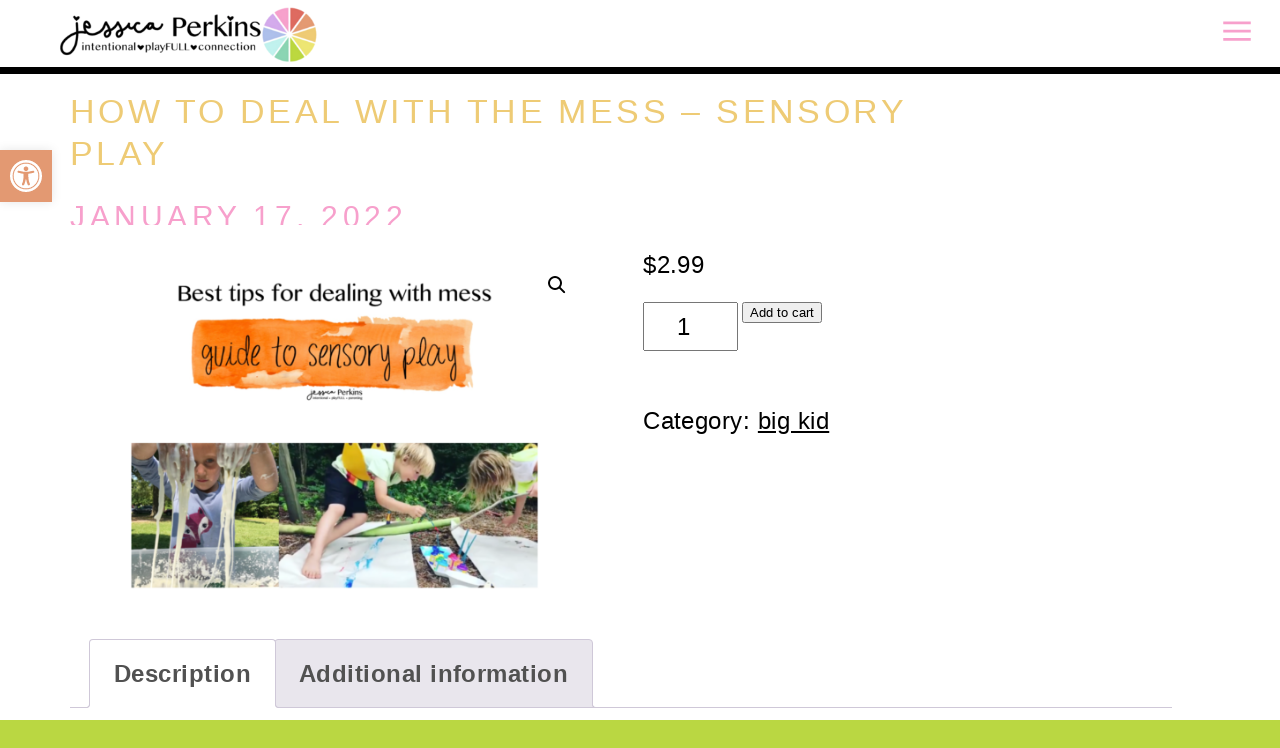

--- FILE ---
content_type: text/html; charset=UTF-8
request_url: https://jessicaperkins.com/product/how-to-deal-with-the-mess-sensory-play/
body_size: 28879
content:
<!DOCTYPE html>
<html lang="en-US" class="d">
<head>
<link rel="stylesheet" type="text/css" href="//lib.showit.co/engine/2.6.4/showit.css" />
<meta name='robots' content='index, follow, max-image-preview:large, max-snippet:-1, max-video-preview:-1' />

	<!-- This site is optimized with the Yoast SEO plugin v26.8 - https://yoast.com/product/yoast-seo-wordpress/ -->
	<title>How to Deal with the Mess - Sensory Play | Jessica Perkins</title>
	<link rel="canonical" href="https://jessicaperkins.com/product/how-to-deal-with-the-mess-sensory-play/" />
	<meta property="og:locale" content="en_US" />
	<meta property="og:type" content="article" />
	<meta property="og:title" content="How to Deal with the Mess - Sensory Play | Jessica Perkins" />
	<meta property="og:description" content="Digital PDF Tips and Tricks for how to deal with Messy Play" />
	<meta property="og:url" content="https://jessicaperkins.com/product/how-to-deal-with-the-mess-sensory-play/" />
	<meta property="og:site_name" content="Jessica Perkins" />
	<meta property="article:publisher" content="https://www.facebook.com/mamamayishop/" />
	<meta property="article:modified_time" content="2022-03-10T21:53:05+00:00" />
	<meta property="og:image" content="https://jessicaperkins.com/wp-content/uploads/2022/01/wp-image-12010793664609.png" />
	<meta property="og:image:width" content="1864" />
	<meta property="og:image:height" content="1228" />
	<meta property="og:image:type" content="image/png" />
	<meta name="twitter:card" content="summary_large_image" />
	<meta name="twitter:site" content="@MamaMayIShop" />
	<script type="application/ld+json" class="yoast-schema-graph">{"@context":"https://schema.org","@graph":[{"@type":"WebPage","@id":"https://jessicaperkins.com/product/how-to-deal-with-the-mess-sensory-play/","url":"https://jessicaperkins.com/product/how-to-deal-with-the-mess-sensory-play/","name":"How to Deal with the Mess - Sensory Play | Jessica Perkins","isPartOf":{"@id":"https://jessicaperkins.com/#website"},"primaryImageOfPage":{"@id":"https://jessicaperkins.com/product/how-to-deal-with-the-mess-sensory-play/#primaryimage"},"image":{"@id":"https://jessicaperkins.com/product/how-to-deal-with-the-mess-sensory-play/#primaryimage"},"thumbnailUrl":"https://jessicaperkins.com/wp-content/uploads/2022/01/wp-image-12010793664609.png","datePublished":"2022-01-17T21:54:57+00:00","dateModified":"2022-03-10T21:53:05+00:00","breadcrumb":{"@id":"https://jessicaperkins.com/product/how-to-deal-with-the-mess-sensory-play/#breadcrumb"},"inLanguage":"en-US","potentialAction":[{"@type":"ReadAction","target":["https://jessicaperkins.com/product/how-to-deal-with-the-mess-sensory-play/"]}]},{"@type":"ImageObject","inLanguage":"en-US","@id":"https://jessicaperkins.com/product/how-to-deal-with-the-mess-sensory-play/#primaryimage","url":"https://jessicaperkins.com/wp-content/uploads/2022/01/wp-image-12010793664609.png","contentUrl":"https://jessicaperkins.com/wp-content/uploads/2022/01/wp-image-12010793664609.png","width":1864,"height":1228},{"@type":"BreadcrumbList","@id":"https://jessicaperkins.com/product/how-to-deal-with-the-mess-sensory-play/#breadcrumb","itemListElement":[{"@type":"ListItem","position":1,"name":"Home","item":"https://jessicaperkins.com/"},{"@type":"ListItem","position":2,"name":"How to Deal with the Mess &#8211; Sensory Play"}]},{"@type":"WebSite","@id":"https://jessicaperkins.com/#website","url":"https://jessicaperkins.com/","name":"Jessica Perkins","description":"Intentional - playFULL - Parenting","publisher":{"@id":"https://jessicaperkins.com/#/schema/person/239abd4d39ae99c5ecc7e1a193b7eb8a"},"potentialAction":[{"@type":"SearchAction","target":{"@type":"EntryPoint","urlTemplate":"https://jessicaperkins.com/?s={search_term_string}"},"query-input":{"@type":"PropertyValueSpecification","valueRequired":true,"valueName":"search_term_string"}}],"inLanguage":"en-US"},{"@type":["Person","Organization"],"@id":"https://jessicaperkins.com/#/schema/person/239abd4d39ae99c5ecc7e1a193b7eb8a","name":"Jessica Perkins","image":{"@type":"ImageObject","inLanguage":"en-US","@id":"https://jessicaperkins.com/#/schema/person/image/","url":"https://jessicaperkins.com/wp-content/uploads/2020/09/jessicaperkins.com-logo.jpg","contentUrl":"https://jessicaperkins.com/wp-content/uploads/2020/09/jessicaperkins.com-logo.jpg","width":650,"height":650,"caption":"Jessica Perkins"},"logo":{"@id":"https://jessicaperkins.com/#/schema/person/image/"},"sameAs":["https://www.facebook.com/mamamayishop/","http://www.instagram.com/MamaMayIShop","https://x.com/http://www.twitter.com/MamaMayIShop"]}]}</script>
	<!-- / Yoast SEO plugin. -->


<link rel='dns-prefetch' href='//www.google.com' />
<link rel='dns-prefetch' href='//www.googletagmanager.com' />
<link rel="alternate" type="application/rss+xml" title="Jessica Perkins &raquo; Feed" href="https://jessicaperkins.com/feed/" />
<link rel="alternate" type="application/rss+xml" title="Jessica Perkins &raquo; Comments Feed" href="https://jessicaperkins.com/comments/feed/" />
<link rel="alternate" type="application/rss+xml" title="Jessica Perkins &raquo; How to Deal with the Mess &#8211; Sensory Play Comments Feed" href="https://jessicaperkins.com/product/how-to-deal-with-the-mess-sensory-play/feed/" />
<script type="text/javascript">
/* <![CDATA[ */
window._wpemojiSettings = {"baseUrl":"https:\/\/s.w.org\/images\/core\/emoji\/16.0.1\/72x72\/","ext":".png","svgUrl":"https:\/\/s.w.org\/images\/core\/emoji\/16.0.1\/svg\/","svgExt":".svg","source":{"concatemoji":"https:\/\/jessicaperkins.com\/wp-includes\/js\/wp-emoji-release.min.js?ver=a8a7bfc5dedc02bc27fd9d0cb4ca12dd"}};
/*! This file is auto-generated */
!function(s,n){var o,i,e;function c(e){try{var t={supportTests:e,timestamp:(new Date).valueOf()};sessionStorage.setItem(o,JSON.stringify(t))}catch(e){}}function p(e,t,n){e.clearRect(0,0,e.canvas.width,e.canvas.height),e.fillText(t,0,0);var t=new Uint32Array(e.getImageData(0,0,e.canvas.width,e.canvas.height).data),a=(e.clearRect(0,0,e.canvas.width,e.canvas.height),e.fillText(n,0,0),new Uint32Array(e.getImageData(0,0,e.canvas.width,e.canvas.height).data));return t.every(function(e,t){return e===a[t]})}function u(e,t){e.clearRect(0,0,e.canvas.width,e.canvas.height),e.fillText(t,0,0);for(var n=e.getImageData(16,16,1,1),a=0;a<n.data.length;a++)if(0!==n.data[a])return!1;return!0}function f(e,t,n,a){switch(t){case"flag":return n(e,"\ud83c\udff3\ufe0f\u200d\u26a7\ufe0f","\ud83c\udff3\ufe0f\u200b\u26a7\ufe0f")?!1:!n(e,"\ud83c\udde8\ud83c\uddf6","\ud83c\udde8\u200b\ud83c\uddf6")&&!n(e,"\ud83c\udff4\udb40\udc67\udb40\udc62\udb40\udc65\udb40\udc6e\udb40\udc67\udb40\udc7f","\ud83c\udff4\u200b\udb40\udc67\u200b\udb40\udc62\u200b\udb40\udc65\u200b\udb40\udc6e\u200b\udb40\udc67\u200b\udb40\udc7f");case"emoji":return!a(e,"\ud83e\udedf")}return!1}function g(e,t,n,a){var r="undefined"!=typeof WorkerGlobalScope&&self instanceof WorkerGlobalScope?new OffscreenCanvas(300,150):s.createElement("canvas"),o=r.getContext("2d",{willReadFrequently:!0}),i=(o.textBaseline="top",o.font="600 32px Arial",{});return e.forEach(function(e){i[e]=t(o,e,n,a)}),i}function t(e){var t=s.createElement("script");t.src=e,t.defer=!0,s.head.appendChild(t)}"undefined"!=typeof Promise&&(o="wpEmojiSettingsSupports",i=["flag","emoji"],n.supports={everything:!0,everythingExceptFlag:!0},e=new Promise(function(e){s.addEventListener("DOMContentLoaded",e,{once:!0})}),new Promise(function(t){var n=function(){try{var e=JSON.parse(sessionStorage.getItem(o));if("object"==typeof e&&"number"==typeof e.timestamp&&(new Date).valueOf()<e.timestamp+604800&&"object"==typeof e.supportTests)return e.supportTests}catch(e){}return null}();if(!n){if("undefined"!=typeof Worker&&"undefined"!=typeof OffscreenCanvas&&"undefined"!=typeof URL&&URL.createObjectURL&&"undefined"!=typeof Blob)try{var e="postMessage("+g.toString()+"("+[JSON.stringify(i),f.toString(),p.toString(),u.toString()].join(",")+"));",a=new Blob([e],{type:"text/javascript"}),r=new Worker(URL.createObjectURL(a),{name:"wpTestEmojiSupports"});return void(r.onmessage=function(e){c(n=e.data),r.terminate(),t(n)})}catch(e){}c(n=g(i,f,p,u))}t(n)}).then(function(e){for(var t in e)n.supports[t]=e[t],n.supports.everything=n.supports.everything&&n.supports[t],"flag"!==t&&(n.supports.everythingExceptFlag=n.supports.everythingExceptFlag&&n.supports[t]);n.supports.everythingExceptFlag=n.supports.everythingExceptFlag&&!n.supports.flag,n.DOMReady=!1,n.readyCallback=function(){n.DOMReady=!0}}).then(function(){return e}).then(function(){var e;n.supports.everything||(n.readyCallback(),(e=n.source||{}).concatemoji?t(e.concatemoji):e.wpemoji&&e.twemoji&&(t(e.twemoji),t(e.wpemoji)))}))}((window,document),window._wpemojiSettings);
/* ]]> */
</script>
<style id='wp-emoji-styles-inline-css' type='text/css'>

	img.wp-smiley, img.emoji {
		display: inline !important;
		border: none !important;
		box-shadow: none !important;
		height: 1em !important;
		width: 1em !important;
		margin: 0 0.07em !important;
		vertical-align: -0.1em !important;
		background: none !important;
		padding: 0 !important;
	}
</style>
<link rel='stylesheet' id='wp-block-library-css' href='https://jessicaperkins.com/wp-includes/css/dist/block-library/style.min.css?ver=a8a7bfc5dedc02bc27fd9d0cb4ca12dd' type='text/css' media='all' />
<style id='classic-theme-styles-inline-css' type='text/css'>
/*! This file is auto-generated */
.wp-block-button__link{color:#fff;background-color:#32373c;border-radius:9999px;box-shadow:none;text-decoration:none;padding:calc(.667em + 2px) calc(1.333em + 2px);font-size:1.125em}.wp-block-file__button{background:#32373c;color:#fff;text-decoration:none}
</style>
<style id='global-styles-inline-css' type='text/css'>
:root{--wp--preset--aspect-ratio--square: 1;--wp--preset--aspect-ratio--4-3: 4/3;--wp--preset--aspect-ratio--3-4: 3/4;--wp--preset--aspect-ratio--3-2: 3/2;--wp--preset--aspect-ratio--2-3: 2/3;--wp--preset--aspect-ratio--16-9: 16/9;--wp--preset--aspect-ratio--9-16: 9/16;--wp--preset--color--black: #000000;--wp--preset--color--cyan-bluish-gray: #abb8c3;--wp--preset--color--white: #ffffff;--wp--preset--color--pale-pink: #f78da7;--wp--preset--color--vivid-red: #cf2e2e;--wp--preset--color--luminous-vivid-orange: #ff6900;--wp--preset--color--luminous-vivid-amber: #fcb900;--wp--preset--color--light-green-cyan: #7bdcb5;--wp--preset--color--vivid-green-cyan: #00d084;--wp--preset--color--pale-cyan-blue: #8ed1fc;--wp--preset--color--vivid-cyan-blue: #0693e3;--wp--preset--color--vivid-purple: #9b51e0;--wp--preset--gradient--vivid-cyan-blue-to-vivid-purple: linear-gradient(135deg,rgba(6,147,227,1) 0%,rgb(155,81,224) 100%);--wp--preset--gradient--light-green-cyan-to-vivid-green-cyan: linear-gradient(135deg,rgb(122,220,180) 0%,rgb(0,208,130) 100%);--wp--preset--gradient--luminous-vivid-amber-to-luminous-vivid-orange: linear-gradient(135deg,rgba(252,185,0,1) 0%,rgba(255,105,0,1) 100%);--wp--preset--gradient--luminous-vivid-orange-to-vivid-red: linear-gradient(135deg,rgba(255,105,0,1) 0%,rgb(207,46,46) 100%);--wp--preset--gradient--very-light-gray-to-cyan-bluish-gray: linear-gradient(135deg,rgb(238,238,238) 0%,rgb(169,184,195) 100%);--wp--preset--gradient--cool-to-warm-spectrum: linear-gradient(135deg,rgb(74,234,220) 0%,rgb(151,120,209) 20%,rgb(207,42,186) 40%,rgb(238,44,130) 60%,rgb(251,105,98) 80%,rgb(254,248,76) 100%);--wp--preset--gradient--blush-light-purple: linear-gradient(135deg,rgb(255,206,236) 0%,rgb(152,150,240) 100%);--wp--preset--gradient--blush-bordeaux: linear-gradient(135deg,rgb(254,205,165) 0%,rgb(254,45,45) 50%,rgb(107,0,62) 100%);--wp--preset--gradient--luminous-dusk: linear-gradient(135deg,rgb(255,203,112) 0%,rgb(199,81,192) 50%,rgb(65,88,208) 100%);--wp--preset--gradient--pale-ocean: linear-gradient(135deg,rgb(255,245,203) 0%,rgb(182,227,212) 50%,rgb(51,167,181) 100%);--wp--preset--gradient--electric-grass: linear-gradient(135deg,rgb(202,248,128) 0%,rgb(113,206,126) 100%);--wp--preset--gradient--midnight: linear-gradient(135deg,rgb(2,3,129) 0%,rgb(40,116,252) 100%);--wp--preset--font-size--small: 13px;--wp--preset--font-size--medium: 20px;--wp--preset--font-size--large: 36px;--wp--preset--font-size--x-large: 42px;--wp--preset--spacing--20: 0.44rem;--wp--preset--spacing--30: 0.67rem;--wp--preset--spacing--40: 1rem;--wp--preset--spacing--50: 1.5rem;--wp--preset--spacing--60: 2.25rem;--wp--preset--spacing--70: 3.38rem;--wp--preset--spacing--80: 5.06rem;--wp--preset--shadow--natural: 6px 6px 9px rgba(0, 0, 0, 0.2);--wp--preset--shadow--deep: 12px 12px 50px rgba(0, 0, 0, 0.4);--wp--preset--shadow--sharp: 6px 6px 0px rgba(0, 0, 0, 0.2);--wp--preset--shadow--outlined: 6px 6px 0px -3px rgba(255, 255, 255, 1), 6px 6px rgba(0, 0, 0, 1);--wp--preset--shadow--crisp: 6px 6px 0px rgba(0, 0, 0, 1);}:where(.is-layout-flex){gap: 0.5em;}:where(.is-layout-grid){gap: 0.5em;}body .is-layout-flex{display: flex;}.is-layout-flex{flex-wrap: wrap;align-items: center;}.is-layout-flex > :is(*, div){margin: 0;}body .is-layout-grid{display: grid;}.is-layout-grid > :is(*, div){margin: 0;}:where(.wp-block-columns.is-layout-flex){gap: 2em;}:where(.wp-block-columns.is-layout-grid){gap: 2em;}:where(.wp-block-post-template.is-layout-flex){gap: 1.25em;}:where(.wp-block-post-template.is-layout-grid){gap: 1.25em;}.has-black-color{color: var(--wp--preset--color--black) !important;}.has-cyan-bluish-gray-color{color: var(--wp--preset--color--cyan-bluish-gray) !important;}.has-white-color{color: var(--wp--preset--color--white) !important;}.has-pale-pink-color{color: var(--wp--preset--color--pale-pink) !important;}.has-vivid-red-color{color: var(--wp--preset--color--vivid-red) !important;}.has-luminous-vivid-orange-color{color: var(--wp--preset--color--luminous-vivid-orange) !important;}.has-luminous-vivid-amber-color{color: var(--wp--preset--color--luminous-vivid-amber) !important;}.has-light-green-cyan-color{color: var(--wp--preset--color--light-green-cyan) !important;}.has-vivid-green-cyan-color{color: var(--wp--preset--color--vivid-green-cyan) !important;}.has-pale-cyan-blue-color{color: var(--wp--preset--color--pale-cyan-blue) !important;}.has-vivid-cyan-blue-color{color: var(--wp--preset--color--vivid-cyan-blue) !important;}.has-vivid-purple-color{color: var(--wp--preset--color--vivid-purple) !important;}.has-black-background-color{background-color: var(--wp--preset--color--black) !important;}.has-cyan-bluish-gray-background-color{background-color: var(--wp--preset--color--cyan-bluish-gray) !important;}.has-white-background-color{background-color: var(--wp--preset--color--white) !important;}.has-pale-pink-background-color{background-color: var(--wp--preset--color--pale-pink) !important;}.has-vivid-red-background-color{background-color: var(--wp--preset--color--vivid-red) !important;}.has-luminous-vivid-orange-background-color{background-color: var(--wp--preset--color--luminous-vivid-orange) !important;}.has-luminous-vivid-amber-background-color{background-color: var(--wp--preset--color--luminous-vivid-amber) !important;}.has-light-green-cyan-background-color{background-color: var(--wp--preset--color--light-green-cyan) !important;}.has-vivid-green-cyan-background-color{background-color: var(--wp--preset--color--vivid-green-cyan) !important;}.has-pale-cyan-blue-background-color{background-color: var(--wp--preset--color--pale-cyan-blue) !important;}.has-vivid-cyan-blue-background-color{background-color: var(--wp--preset--color--vivid-cyan-blue) !important;}.has-vivid-purple-background-color{background-color: var(--wp--preset--color--vivid-purple) !important;}.has-black-border-color{border-color: var(--wp--preset--color--black) !important;}.has-cyan-bluish-gray-border-color{border-color: var(--wp--preset--color--cyan-bluish-gray) !important;}.has-white-border-color{border-color: var(--wp--preset--color--white) !important;}.has-pale-pink-border-color{border-color: var(--wp--preset--color--pale-pink) !important;}.has-vivid-red-border-color{border-color: var(--wp--preset--color--vivid-red) !important;}.has-luminous-vivid-orange-border-color{border-color: var(--wp--preset--color--luminous-vivid-orange) !important;}.has-luminous-vivid-amber-border-color{border-color: var(--wp--preset--color--luminous-vivid-amber) !important;}.has-light-green-cyan-border-color{border-color: var(--wp--preset--color--light-green-cyan) !important;}.has-vivid-green-cyan-border-color{border-color: var(--wp--preset--color--vivid-green-cyan) !important;}.has-pale-cyan-blue-border-color{border-color: var(--wp--preset--color--pale-cyan-blue) !important;}.has-vivid-cyan-blue-border-color{border-color: var(--wp--preset--color--vivid-cyan-blue) !important;}.has-vivid-purple-border-color{border-color: var(--wp--preset--color--vivid-purple) !important;}.has-vivid-cyan-blue-to-vivid-purple-gradient-background{background: var(--wp--preset--gradient--vivid-cyan-blue-to-vivid-purple) !important;}.has-light-green-cyan-to-vivid-green-cyan-gradient-background{background: var(--wp--preset--gradient--light-green-cyan-to-vivid-green-cyan) !important;}.has-luminous-vivid-amber-to-luminous-vivid-orange-gradient-background{background: var(--wp--preset--gradient--luminous-vivid-amber-to-luminous-vivid-orange) !important;}.has-luminous-vivid-orange-to-vivid-red-gradient-background{background: var(--wp--preset--gradient--luminous-vivid-orange-to-vivid-red) !important;}.has-very-light-gray-to-cyan-bluish-gray-gradient-background{background: var(--wp--preset--gradient--very-light-gray-to-cyan-bluish-gray) !important;}.has-cool-to-warm-spectrum-gradient-background{background: var(--wp--preset--gradient--cool-to-warm-spectrum) !important;}.has-blush-light-purple-gradient-background{background: var(--wp--preset--gradient--blush-light-purple) !important;}.has-blush-bordeaux-gradient-background{background: var(--wp--preset--gradient--blush-bordeaux) !important;}.has-luminous-dusk-gradient-background{background: var(--wp--preset--gradient--luminous-dusk) !important;}.has-pale-ocean-gradient-background{background: var(--wp--preset--gradient--pale-ocean) !important;}.has-electric-grass-gradient-background{background: var(--wp--preset--gradient--electric-grass) !important;}.has-midnight-gradient-background{background: var(--wp--preset--gradient--midnight) !important;}.has-small-font-size{font-size: var(--wp--preset--font-size--small) !important;}.has-medium-font-size{font-size: var(--wp--preset--font-size--medium) !important;}.has-large-font-size{font-size: var(--wp--preset--font-size--large) !important;}.has-x-large-font-size{font-size: var(--wp--preset--font-size--x-large) !important;}
:where(.wp-block-post-template.is-layout-flex){gap: 1.25em;}:where(.wp-block-post-template.is-layout-grid){gap: 1.25em;}
:where(.wp-block-columns.is-layout-flex){gap: 2em;}:where(.wp-block-columns.is-layout-grid){gap: 2em;}
:root :where(.wp-block-pullquote){font-size: 1.5em;line-height: 1.6;}
</style>
<link rel='stylesheet' id='photoswipe-css' href='https://jessicaperkins.com/wp-content/plugins/woocommerce/assets/css/photoswipe/photoswipe.min.css?ver=10.4.3' type='text/css' media='all' />
<link rel='stylesheet' id='photoswipe-default-skin-css' href='https://jessicaperkins.com/wp-content/plugins/woocommerce/assets/css/photoswipe/default-skin/default-skin.min.css?ver=10.4.3' type='text/css' media='all' />
<link rel='stylesheet' id='woocommerce-layout-css' href='https://jessicaperkins.com/wp-content/plugins/woocommerce/assets/css/woocommerce-layout.css?ver=10.4.3' type='text/css' media='all' />
<link rel='stylesheet' id='woocommerce-smallscreen-css' href='https://jessicaperkins.com/wp-content/plugins/woocommerce/assets/css/woocommerce-smallscreen.css?ver=10.4.3' type='text/css' media='only screen and (max-width: 768px)' />
<link rel='stylesheet' id='woocommerce-general-css' href='https://jessicaperkins.com/wp-content/plugins/woocommerce/assets/css/woocommerce.css?ver=10.4.3' type='text/css' media='all' />
<style id='woocommerce-inline-inline-css' type='text/css'>
.woocommerce form .form-row .required { visibility: visible; }
</style>
<link rel='stylesheet' id='aws-style-css' href='https://jessicaperkins.com/wp-content/plugins/advanced-woo-search/assets/css/common.min.css?ver=3.52' type='text/css' media='all' />
<link rel='stylesheet' id='pojo-a11y-css' href='https://jessicaperkins.com/wp-content/plugins/pojo-accessibility/modules/legacy/assets/css/style.min.css?ver=1.0.0' type='text/css' media='all' />
<link rel='stylesheet' id='flexible-shipping-free-shipping-css' href='https://jessicaperkins.com/wp-content/plugins/flexible-shipping/assets/dist/css/free-shipping.css?ver=6.5.4.2' type='text/css' media='all' />
<link rel='stylesheet' id='wc_stripe_express_checkout_style-css' href='https://jessicaperkins.com/wp-content/plugins/woocommerce-gateway-stripe/build/express-checkout.css?ver=f49792bd42ded7e3e1cb' type='text/css' media='all' />
<link rel='stylesheet' id='yith_ywsbs_frontend-css' href='https://jessicaperkins.com/wp-content/plugins/yith-woocommerce-subscription/assets/css/frontend.css?ver=4.12.0' type='text/css' media='all' />
<link rel='stylesheet' id='pub-style-css' href='https://jessicaperkins.com/wp-content/themes/showit/pubs/gxfsjq-nondcze7ruozoka/20260117030829Sw7dy72/assets/pub.css?ver=1768619311' type='text/css' media='all' />
<script type="text/javascript" src="https://jessicaperkins.com/wp-includes/js/jquery/jquery.min.js?ver=3.7.1" id="jquery-core-js"></script>
<script type="text/javascript" id="jquery-core-js-after">
/* <![CDATA[ */
$ = jQuery;
/* ]]> */
</script>
<script type="text/javascript" src="https://jessicaperkins.com/wp-includes/js/jquery/jquery-migrate.min.js?ver=3.4.1" id="jquery-migrate-js"></script>
<script type="text/javascript" src="https://jessicaperkins.com/wp-content/plugins/recaptcha-woo/js/rcfwc.js?ver=1.0" id="rcfwc-js-js" defer="defer" data-wp-strategy="defer"></script>
<script type="text/javascript" src="https://www.google.com/recaptcha/api.js?hl=en_US" id="recaptcha-js" defer="defer" data-wp-strategy="defer"></script>
<script type="text/javascript" src="https://jessicaperkins.com/wp-content/plugins/woocommerce/assets/js/jquery-blockui/jquery.blockUI.min.js?ver=2.7.0-wc.10.4.3" id="wc-jquery-blockui-js" defer="defer" data-wp-strategy="defer"></script>
<script type="text/javascript" id="wc-add-to-cart-js-extra">
/* <![CDATA[ */
var wc_add_to_cart_params = {"ajax_url":"\/wp-admin\/admin-ajax.php","wc_ajax_url":"\/?wc-ajax=%%endpoint%%","i18n_view_cart":"View cart","cart_url":"https:\/\/jessicaperkins.com\/cart\/","is_cart":"","cart_redirect_after_add":"yes"};
/* ]]> */
</script>
<script type="text/javascript" src="https://jessicaperkins.com/wp-content/plugins/woocommerce/assets/js/frontend/add-to-cart.min.js?ver=10.4.3" id="wc-add-to-cart-js" defer="defer" data-wp-strategy="defer"></script>
<script type="text/javascript" src="https://jessicaperkins.com/wp-content/plugins/woocommerce/assets/js/zoom/jquery.zoom.min.js?ver=1.7.21-wc.10.4.3" id="wc-zoom-js" defer="defer" data-wp-strategy="defer"></script>
<script type="text/javascript" src="https://jessicaperkins.com/wp-content/plugins/woocommerce/assets/js/flexslider/jquery.flexslider.min.js?ver=2.7.2-wc.10.4.3" id="wc-flexslider-js" defer="defer" data-wp-strategy="defer"></script>
<script type="text/javascript" src="https://jessicaperkins.com/wp-content/plugins/woocommerce/assets/js/photoswipe/photoswipe.min.js?ver=4.1.1-wc.10.4.3" id="wc-photoswipe-js" defer="defer" data-wp-strategy="defer"></script>
<script type="text/javascript" src="https://jessicaperkins.com/wp-content/plugins/woocommerce/assets/js/photoswipe/photoswipe-ui-default.min.js?ver=4.1.1-wc.10.4.3" id="wc-photoswipe-ui-default-js" defer="defer" data-wp-strategy="defer"></script>
<script type="text/javascript" id="wc-single-product-js-extra">
/* <![CDATA[ */
var wc_single_product_params = {"i18n_required_rating_text":"Please select a rating","i18n_rating_options":["1 of 5 stars","2 of 5 stars","3 of 5 stars","4 of 5 stars","5 of 5 stars"],"i18n_product_gallery_trigger_text":"View full-screen image gallery","review_rating_required":"yes","flexslider":{"rtl":false,"animation":"slide","smoothHeight":true,"directionNav":false,"controlNav":"thumbnails","slideshow":false,"animationSpeed":500,"animationLoop":false,"allowOneSlide":false},"zoom_enabled":"1","zoom_options":[],"photoswipe_enabled":"1","photoswipe_options":{"shareEl":false,"closeOnScroll":false,"history":false,"hideAnimationDuration":0,"showAnimationDuration":0},"flexslider_enabled":"1"};
/* ]]> */
</script>
<script type="text/javascript" src="https://jessicaperkins.com/wp-content/plugins/woocommerce/assets/js/frontend/single-product.min.js?ver=10.4.3" id="wc-single-product-js" defer="defer" data-wp-strategy="defer"></script>
<script type="text/javascript" src="https://jessicaperkins.com/wp-content/plugins/woocommerce/assets/js/js-cookie/js.cookie.min.js?ver=2.1.4-wc.10.4.3" id="wc-js-cookie-js" defer="defer" data-wp-strategy="defer"></script>
<script type="text/javascript" id="woocommerce-js-extra">
/* <![CDATA[ */
var woocommerce_params = {"ajax_url":"\/wp-admin\/admin-ajax.php","wc_ajax_url":"\/?wc-ajax=%%endpoint%%","i18n_password_show":"Show password","i18n_password_hide":"Hide password"};
/* ]]> */
</script>
<script type="text/javascript" src="https://jessicaperkins.com/wp-content/plugins/woocommerce/assets/js/frontend/woocommerce.min.js?ver=10.4.3" id="woocommerce-js" defer="defer" data-wp-strategy="defer"></script>
<script type="text/javascript" src="https://jessicaperkins.com/wp-content/themes/showit/pubs/gxfsjq-nondcze7ruozoka/20260117030829Sw7dy72/assets/pub.js?ver=1768619311" id="pub-script-js"></script>
<link rel="https://api.w.org/" href="https://jessicaperkins.com/wp-json/" /><link rel="alternate" title="JSON" type="application/json" href="https://jessicaperkins.com/wp-json/wp/v2/product/4252" /><link rel="EditURI" type="application/rsd+xml" title="RSD" href="https://jessicaperkins.com/xmlrpc.php?rsd" />
<link rel="alternate" title="oEmbed (JSON)" type="application/json+oembed" href="https://jessicaperkins.com/wp-json/oembed/1.0/embed?url=https%3A%2F%2Fjessicaperkins.com%2Fproduct%2Fhow-to-deal-with-the-mess-sensory-play%2F" />
<link rel="alternate" title="oEmbed (XML)" type="text/xml+oembed" href="https://jessicaperkins.com/wp-json/oembed/1.0/embed?url=https%3A%2F%2Fjessicaperkins.com%2Fproduct%2Fhow-to-deal-with-the-mess-sensory-play%2F&#038;format=xml" />
<meta name="generator" content="Site Kit by Google 1.168.0" /><style type="text/css">
#pojo-a11y-toolbar .pojo-a11y-toolbar-toggle a{ background-color: #e39972;	color: #ffffff;}
#pojo-a11y-toolbar .pojo-a11y-toolbar-overlay, #pojo-a11y-toolbar .pojo-a11y-toolbar-overlay ul.pojo-a11y-toolbar-items.pojo-a11y-links{ border-color: #e39972;}
body.pojo-a11y-focusable a:focus{ outline-style: solid !important;	outline-width: 1px !important;	outline-color: #FF0000 !important;}
#pojo-a11y-toolbar{ top: 150px !important;}
#pojo-a11y-toolbar .pojo-a11y-toolbar-overlay{ background-color: #ffffff;}
#pojo-a11y-toolbar .pojo-a11y-toolbar-overlay ul.pojo-a11y-toolbar-items li.pojo-a11y-toolbar-item a, #pojo-a11y-toolbar .pojo-a11y-toolbar-overlay p.pojo-a11y-toolbar-title{ color: #333333;}
#pojo-a11y-toolbar .pojo-a11y-toolbar-overlay ul.pojo-a11y-toolbar-items li.pojo-a11y-toolbar-item a.active{ background-color: #e39972;	color: #ffffff;}
@media (max-width: 767px) { #pojo-a11y-toolbar { top: 150px !important; } }</style>	<noscript><style>.woocommerce-product-gallery{ opacity: 1 !important; }</style></noscript>
	
<!-- Google Tag Manager snippet added by Site Kit -->
<script type="text/javascript">
/* <![CDATA[ */

			( function( w, d, s, l, i ) {
				w[l] = w[l] || [];
				w[l].push( {'gtm.start': new Date().getTime(), event: 'gtm.js'} );
				var f = d.getElementsByTagName( s )[0],
					j = d.createElement( s ), dl = l != 'dataLayer' ? '&l=' + l : '';
				j.async = true;
				j.src = 'https://www.googletagmanager.com/gtm.js?id=' + i + dl;
				f.parentNode.insertBefore( j, f );
			} )( window, document, 'script', 'dataLayer', 'GTM-56ZLFKLP' );
			
/* ]]> */
</script>

<!-- End Google Tag Manager snippet added by Site Kit -->
<link rel="icon" href="https://jessicaperkins.com/wp-content/uploads/2020/09/cropped-jessicaperkins.com-logo-32x32.jpg" sizes="32x32" />
<link rel="icon" href="https://jessicaperkins.com/wp-content/uploads/2020/09/cropped-jessicaperkins.com-logo-192x192.jpg" sizes="192x192" />
<link rel="apple-touch-icon" href="https://jessicaperkins.com/wp-content/uploads/2020/09/cropped-jessicaperkins.com-logo-180x180.jpg" />
<meta name="msapplication-TileImage" content="https://jessicaperkins.com/wp-content/uploads/2020/09/cropped-jessicaperkins.com-logo-270x270.jpg" />
		<style type="text/css" id="wp-custom-css">
			/* ----- Alternative store page links ----- */
.alt_page_link a em {
    color: #000 !important; 
}

/* ----- Search Form Container ----- */
.custom_search_form {
    display: flex;
    align-items: center;
    justify-content: center;
    gap: 16px;
    margin: 20px auto;
    width: 100%;
    max-width: 1100px;
    padding: 0 10px;
}

/* Item 1: Dropdown (Filter) */
.custom_search_form select {
    padding: 12px 16px;
    border: 2px solid #000;
    border-radius: 14px;
    font-size: 16px;
    background-color: #ffffff;
    color: #444;
    outline: none;
    min-width: 150px;
    transition: border-color 0.2s ease;
}

.custom_search_form select:focus {
    border-color: #8bd4b2;
}

/* Item 2: Search Input */
.custom_search_form input[type="search"] {
    flex: 1;
    padding: 14px 16px;
    border: 2px solid #000;
    border-radius: 14px;
    font-size: 17px;
    color: #444;
    outline: none;
    transition: border-color 0.2s ease;
}

.custom_search_form input[type="search"]:focus {
    border-color: #8bd4b2;
}

/* Item 3: Submit Button */
.custom_search_form button {
    padding: 14px 22px;
    background-color: #8bd4b2;
    color: #000;
    border: none;
    border-radius: 14px;
    font-size: 16px;
    cursor: pointer;
    display: flex;
    align-items: center;
    gap: 8px;
    transition: background-color 0.2s ease, transform 0.2s ease;
}

.custom_search_form button::before {
    content: "🔍";
    font-size: 18px;
}

.custom_search_form button:hover {
    background-color: #88C4A3;
    transform: translateY(-1px);
}

/* Item 4: Mobile Responsive Stacking */
@media (max-width: 700px) {

    .custom_search_form {
        flex-direction: column;
        align-items: stretch;
        width: 100%;
        max-width: 100%;
        padding: 0 16px; 
        box-sizing: border-box;
        gap: 12px;
    }

    .custom_search_form select,
    .custom_search_form input[type="search"],
    .custom_search_form button {
        width: 100%;
        max-width: 100%;
        box-sizing: border-box;
    }
}

/* ----- Collection Header Adjustment ----- */
.collection_header {
    width: 100vw !important;     
    max-width: 100vw !important; 
    margin-left: calc(50% - 50vw) !important; 
    margin-right: calc(50% - 50vw) !important;
    padding-left: 0 !important;
    padding-right: 0 !important;
    border-radius: 0 !important; 
}

/* ----- Hide Default WordPress Title ----- */
.sie-post_title,
#post-title,
.sb-post-title,
#post-title\(1\) {
    display: none !important;
}

/* ----- Collection Header Content Adjustment ----- */
.collection_header_content {
    max-width: 1100px;              /* controls how wide it can get */
    margin: 120px auto 0 auto;   
    padding: 60px 40px;             /* space inside the pink area */
    background-color: #f7a0cc;   
    border-radius: 10px;         
    box-shadow: 0 6px 15px rgba(0,0,0,0.08);   
}
/* ----- Collection Header Category Adjustment ----- */
.collection_header_categories {
	max-width: 1100px;
	margin: 0 auto;
	padding: 60px 40px;
}

/* Make it look cleaner and reduce height */
.collection_header_content .wp-block-group,
.collection_header_content .wp-block-columns,
.collection_header_content .wp-block-column {
    margin-bottom: 30px !important;
}

.collection_header_content h1,
.collection_header_content h2,
.collection__header_content p {
    text-align: center;
}

/* ------------------------------------
   STYLE MATCH FOR PRODUCT BLOCK SECTION
-------------------------------------*/

/* Item 1: WooCommerce product buttons  */
.wc-block-components-product-button__button {
    background-color: #f7a0cc !important;  
    color: #fff !important;     
    border-radius: 0px !important;
    padding: 10px 20px !important;
    font-family: "Quicksand", "Poppins", "Montserrat", sans-serif !important;
	  text-transform: uppercase;
	  letter-spacing: 2px !important;
    font-size: 18px !important;
    font-weight: 600 !important;
    display: inline-block !important;
    text-align: center !important;
	  text-decoration: none !important;
    border: none !important;
}

/* Hover effect */
.wc-block-components-product-button__button:hover {
    background-color: #e985b8 !important;  
}

/* Item 2: Product Grid Layout  */

.product-row-layout,
.product-row-layout.wp-block-woocommerce-product-collection {
    width: 100% !important;
    max-width: 100% !important;
    margin: 0 auto !important;
    padding: 0 !important;
}

.product-row-layout ul.wc-block-product-template {
    display: grid !important;
    grid-template-columns: repeat(4, minmax(0, 1fr)) !important;
    gap: 80px !important;
    width: 100% !important;
    max-width: 1600px !important;
    margin: 0 auto !important;
    padding: 0 40px !important;
}

/* Equal height card without cutting content */
.product-row-layout li.wc-block-product {
    display: flex !important;
    flex-direction: column !important;
    align-items: center !important;
    justify-content: flex-start !important;
    text-align: center !important;
    width: 100% !important;
    margin: 0 auto !important;
    min-height: 530px !important;
}


/* Item 3: Image Styling */

.product-row-layout .wc-block-components-product-image img {
    width: 100% !important;
    height: auto !important;
    border-radius: 10px !important;
    object-fit: cover !important;
}

/* Item 4: Product Title Styling  */

.product-row-layout .wc-block-grid__product-title,
.product-row-layout .wp-block-post-title {
    display: -webkit-box !important;
    -webkit-line-clamp: 2; 
    -webkit-box-orient: vertical;
    overflow: hidden !important;
    text-align: center !important;
    line-height: 1.3em !important;
    max-height: 2.6em !important; /* (1.3 * 2 lines) */
    min-height: 2.6em !important;
    padding: 0 10px !important;
}
.product-row-layout .wp-block-post-title a {
		color: #000 !important;
		font-family: "Quicksand", sans-serif !important;
		text-decoration: none;
	  font-weight: 500 !important;
	  font-size: 20px
}

/* Item 5: Price Styling  */

.product-row-layout .wc-block-components-product-price {
    font-family: "Quicksand", sans-serif !important;
    font-size: 16px !important;
    margin: 0px 0 14px 0 !important;
    color: #000 !important;
	  font-weight: 500 !important;
}

/* Item 6: Mobile Responsive Stacking */

/* Tablet (2 columns) */
@media (max-width: 1024px) {
    .product-row-layout ul.wc-block-product-template {
        grid-template-columns: repeat(2, 1fr) !important;
        gap: 50px !important;
    }
}

/* Mobile (1 column) */
@media (max-width: 600px) {
    .product-row-layout ul.wc-block-product-template {
        grid-template-columns: repeat(1, 1fr) !important;
        gap: 35px !important;
        padding: 0 20px !important;
    }

    .product-row-layout .wc-block-components-product-button__button {
        width: 100% !important;
    }
}

.collection_page_link {
    background-color: #f7a0cc !important;
    color: #ffffff !important;
    border-radius: 100px !important;
    font-family: "Quicksand", sans-serif !important;
    font-weight: 600 !important;
    font-size: 20px !important;
    letter-spacing: 2px !important;
    text-transform: uppercase !important;
    display: inline-block !important;
    text-align: center !important;
    border: none !important;
    text-decoration: none !important;
}

/* Layout alignment */
.wp-block-columns.collection-filter {
  display: flex !important;
  justify-content: center !important;
  flex-wrap: wrap !important;
  gap: 50px !important; 
  margin: 50px auto !important;
  padding: 0 !important;
}

/* FINAL FIX — forces equal spacing, removes WordPress block spacing */
.wp-block-columns.collection-filter {
    display: flex !important;
    justify-content: center !important;
    align-items: center !important;
    flex-wrap: wrap !important;
    gap: 50px !important;
}

/* Force each circle to be treated as a centered flex item */
.wp-block-columns.collection-filter .wp-block-column.is-layout-flow {
    flex: 0 0 auto !important;
    display: flex !important;
    justify-content: center !important;
    align-items: center !important;
    margin: 0 !important;
    padding: 0 !important;
}

/* Remove weird figure spacing */
.wp-block-columns.collection-filter figure {
    margin: 0 !important;
    padding: 0 !important;
}



/* Mobile spacing */
@media (max-width: 768px) {
  .wp-block-columns.collection-filter {
    gap: 25px !important;
  }
}

/* Reset checkout and cart background */
.woocommerce-cart,
.woocommerce-checkout,
.woocommerce {
    background: #ffffff !important;
}

/* Remove green / theme body color */
body.woocommerce-cart,
body.woocommerce-checkout {
    background: #ffffff !important;
}

/* Global font for WooCommerce pages */
.woocommerce * {
    font-family: "Quicksand", sans-serif !important;
}

/* Make cart text readable and bold */
.woocommerce-cart,
.woocommerce-cart .woocommerce table.shop_table td,
.woocommerce-cart .woocommerce table.shop_table td a,
.woocommerce-cart .cart_totals td,
.woocommerce-cart .woocommerce-Price-amount,
.woocommerce-cart .woocommerce-shipping-destination,
.woocommerce-cart .woocommerce-shipping-methods label,
.woocommerce-cart .woocommerce-shipping-totals td,
.woocommerce-cart .woocommerce-message {
    color: #000 !important;
    font-weight: 600 !important;
}

/* Make entire cart section white */
body.woocommerce-cart .site-content,
body.woocommerce-cart,
body.woocommerce-cart .woocommerce {
    background: #ffffff !important;
}

/* Force layout container full width and centered */
body.woocommerce-cart .woocommerce {
    max-width: 1200px;
    margin: 40px auto;
    padding: 40px;
    border-radius: 14px;
    box-shadow: 0px 6px 20px rgba(0,0,0,0.05);
}

/* Style for two main cart buttons */
.woocommerce-cart .checkout-button,
.woocommerce-cart .button.alt,
.woocommerce-cart .stripe-button, 
.woocommerce-cart .payment_request_button,
.woocommerce-cart .wcpay-payment-request-button {
    background-color: #000000 !important;
    color: #ffffff !important;
    border-radius: 12px !important;
}

/* Fix WordPress search no-results page */
body.search-no-results {
  background: #ffffff !important;
}

/* Style the input */
.search-no-results input[type="search"] {
  padding: 14px 16px;
  font-size: 16px;
  border-radius: 6px;
  border: 1px solid #ccc;
  width: 100%;
  max-width: 420px;
}

/* Style the button */
.search-no-results input[type="submit"] {
  margin-top: 12px;
  padding: 12px 28px;
  border-radius: 6px;
  background: #000;
  color: #fff;
  border: none;
  cursor: pointer;
}


		</style>
			<!-- Fonts Plugin CSS - https://fontsplugin.com/ -->
	<style>
			</style>
	<!-- Fonts Plugin CSS -->
	
<meta charset="UTF-8" />
<meta name="viewport" content="width=device-width, initial-scale=1" />
<link rel="icon" type="image/png" href="//static.showit.co/200/QnWyv8MhCBg6ZXkFuEKVQw/291632/favicon.png" />
<link rel="preconnect" href="https://static.showit.co" />

<link rel="preconnect" href="https://fonts.googleapis.com">
<link rel="preconnect" href="https://fonts.gstatic.com" crossorigin>
<link href="https://fonts.googleapis.com/css?family=Josefin+Sans:300normal|Josefin+Sans:600normal" rel="stylesheet" type="text/css"/>
<style>
@font-face{font-family:Bubbleboddy Neue;src:url('//static.showit.co/file/dAvkIPV4Kn6ANvmnB6gVEA/291632/bubbleboddyneue-bold_trial.woff');}
@font-face{font-family:Betm Regular;src:url('//static.showit.co/file/B0Je0TLeM9cML8FbV8z5sQ/291632/fontspring-demo-betmrounded-regular.woff');}
</style>
<script id="init_data" type="application/json">
{"mobile":{"w":320,"bgFillType":"color","bgColor":"colors-1"},"desktop":{"w":1200,"defaultTrIn":{"type":"fade"},"defaultTrOut":{"type":"fade"},"bgFillType":"color","bgColor":"colors-1"},"sid":"gxfsjq-nondcze7ruozoka","break":768,"assetURL":"//static.showit.co","contactFormId":"291632/440223","cfAction":"aHR0cHM6Ly9jbGllbnRzZXJ2aWNlLnNob3dpdC5jby9jb250YWN0Zm9ybQ==","sgAction":"aHR0cHM6Ly9jbGllbnRzZXJ2aWNlLnNob3dpdC5jby9zb2NpYWxncmlk","blockData":[{"slug":"drop-down-menu","visible":"a","states":[],"d":{"h":692,"w":1200,"locking":{"side":"t","scrollOffset":1},"trIn":{"type":"slide"},"bgFillType":"color","bgColor":"#000000:0","bgMediaType":"none","tr":{"in":{"cl":"slideIn","d":"0.5","dl":"0"}}},"m":{"h":398,"w":320,"locking":{"side":"t"},"trIn":{"type":"slide"},"bgFillType":"color","bgColor":"#000000:0","bgMediaType":"none","tr":{"in":{"cl":"slideIn","d":"0.5","dl":"0"}}}},{"slug":"navigation","visible":"a","states":[],"d":{"h":1,"w":1200,"locking":{"side":"t"},"bgFillType":"color","bgColor":"#000000:0","bgMediaType":"none"},"m":{"h":1,"w":320,"locking":{"side":"t"},"bgFillType":"color","bgColor":"#000000:0","bgMediaType":"none"}},{"slug":"post-meta-1","visible":"a","states":[],"d":{"h":140,"w":1200,"nature":"dH","bgFillType":"color","bgColor":"#ffffff:100","bgMediaType":"none"},"m":{"h":60,"w":320,"nature":"dH","bgFillType":"color","bgColor":"#ffffff:100","bgMediaType":"none"}},{"slug":"post-meta","visible":"a","states":[],"d":{"h":526,"w":1200,"nature":"dH","bgFillType":"color","bgColor":"#ffffff:100","bgMediaType":"none"},"m":{"h":289,"w":320,"nature":"dH","bgFillType":"color","bgColor":"#ffffff:100","bgMediaType":"none"}},{"slug":"pagination","visible":"a","states":[],"d":{"h":125,"w":1200,"nature":"dH","bgFillType":"color","bgColor":"colors-7","bgMediaType":"none"},"m":{"h":81,"w":320,"nature":"dH","bgFillType":"color","bgColor":"colors-7","bgMediaType":"none"}},{"slug":"instagram","visible":"a","states":[],"d":{"h":350,"w":1200,"aav":2,"stateTrIn":{"type":"none"},"stateTrOut":{"type":"none"},"bgFillType":"color","bgColor":"colors-0","bgMediaType":"none"},"m":{"h":175,"w":320,"bgFillType":"color","bgColor":"colors-0","bgMediaType":"none"}},{"slug":"footer","visible":"a","states":[],"d":{"h":442,"w":1200,"bgFillType":"color","bgColor":"#ffffff","bgMediaType":"none"},"m":{"h":374,"w":320,"bgFillType":"color","bgColor":"#ffffff","bgMediaType":"none"}}],"elementData":[{"type":"simple","visible":"a","id":"drop-down-menu_0","blockId":"drop-down-menu","m":{"x":0,"y":0,"w":320,"h":398,"a":0,"trIn":{"cl":"slideInDown","d":1,"dl":0}},"d":{"x":2,"y":-3,"w":1200,"h":692,"a":0,"trIn":{"cl":"slideInDown","d":1,"dl":0},"lockH":"s","lockV":"ts"}},{"type":"simple","visible":"a","id":"drop-down-menu_1","blockId":"drop-down-menu","m":{"x":-204,"y":-76,"w":730,"h":135,"a":0},"d":{"x":-201,"y":-130,"w":1834,"h":277,"a":0}},{"type":"text","visible":"a","id":"drop-down-menu_2","blockId":"drop-down-menu","m":{"x":107,"y":76,"w":106,"h":27,"a":0,"trIn":{"cl":"fadeIn","d":0.5,"dl":2}},"d":{"x":372,"y":177,"w":457,"h":38,"a":0,"trIn":{"cl":"fadeIn","d":0.5,"dl":2},"lockV":"t"},"pc":[{"type":"hide","block":"drop-down-menu"}]},{"type":"icon","visible":"a","id":"drop-down-menu_3","blockId":"drop-down-menu","m":{"x":272,"y":3,"w":43,"h":36,"a":0,"trIn":{"cl":"fadeIn","d":"0.5","dl":3.25}},"d":{"x":1130,"y":162,"w":50,"h":50,"a":0,"trIn":{"cl":"fadeIn","d":"0.5","dl":3.25}},"pc":[{"type":"hide","block":"drop-down-menu"}]},{"type":"text","visible":"a","id":"drop-down-menu_4","blockId":"drop-down-menu","m":{"x":108,"y":112,"w":100,"h":27,"a":0,"trIn":{"cl":"fadeIn","d":0.5,"dl":2}},"d":{"x":372,"y":233,"w":457,"h":38,"a":0,"trIn":{"cl":"fadeIn","d":0.5,"dl":2},"lockV":"t"},"pc":[{"type":"hide","block":"drop-down-menu"}]},{"type":"text","visible":"a","id":"drop-down-menu_5","blockId":"drop-down-menu","m":{"x":51,"y":151,"w":215,"h":27,"a":0,"trIn":{"cl":"fadeIn","d":0.5,"dl":2}},"d":{"x":372,"y":290,"w":457,"h":38,"a":0,"trIn":{"cl":"fadeIn","d":0.5,"dl":2},"lockV":"t"},"pc":[{"type":"hide","block":"drop-down-menu"}]},{"type":"text","visible":"a","id":"drop-down-menu_6","blockId":"drop-down-menu","m":{"x":14,"y":189,"w":292,"h":27,"a":0,"trIn":{"cl":"fadeIn","d":0.5,"dl":2}},"d":{"x":372,"y":346,"w":457,"h":38,"a":0,"trIn":{"cl":"fadeIn","d":0.5,"dl":2},"lockV":"t"},"pc":[{"type":"hide","block":"drop-down-menu"}]},{"type":"text","visible":"a","id":"drop-down-menu_7","blockId":"drop-down-menu","m":{"x":41,"y":227,"w":239,"h":27,"a":0,"trIn":{"cl":"fadeIn","d":0.5,"dl":2}},"d":{"x":372,"y":404,"w":457,"h":34,"a":0,"trIn":{"cl":"fadeIn","d":0.5,"dl":2},"lockV":"t"},"pc":[{"type":"hide","block":"drop-down-menu"}]},{"type":"text","visible":"a","id":"drop-down-menu_8","blockId":"drop-down-menu","m":{"x":88,"y":263,"w":140,"h":27,"a":0,"trIn":{"cl":"fadeIn","d":0.5,"dl":2}},"d":{"x":372,"y":463,"w":457,"h":34,"a":0,"trIn":{"cl":"fadeIn","d":0.5,"dl":2},"lockV":"t"},"pc":[{"type":"hide","block":"drop-down-menu"}]},{"type":"text","visible":"a","id":"drop-down-menu_9","blockId":"drop-down-menu","m":{"x":109,"y":335,"w":98,"h":27,"a":0,"trIn":{"cl":"fadeIn","d":0.5,"dl":2}},"d":{"x":372,"y":567,"w":457,"h":34,"a":0,"trIn":{"cl":"fadeIn","d":0.5,"dl":2},"lockV":"t"},"pc":[{"type":"hide","block":"drop-down-menu"}]},{"type":"graphic","visible":"a","id":"drop-down-menu_10","blockId":"drop-down-menu","m":{"x":60,"y":-6,"w":206,"h":65,"a":0},"d":{"x":327,"y":-16,"w":546,"h":185,"a":0},"c":{"key":"LDrCDKvaSkTTRzK3MUAvCw/291632/untitled_design_61.png","aspect_ratio":1.77778}},{"type":"text","visible":"a","id":"drop-down-menu_11","blockId":"drop-down-menu","m":{"x":88,"y":299,"w":140,"h":27,"a":0,"trIn":{"cl":"fadeIn","d":0.5,"dl":2}},"d":{"x":372,"y":515,"w":457,"h":34,"a":0,"trIn":{"cl":"fadeIn","d":0.5,"dl":2},"lockV":"t"},"pc":[{"type":"hide","block":"drop-down-menu"}]},{"type":"simple","visible":"d","id":"navigation_0","blockId":"navigation","m":{"x":48,"y":0,"w":224,"h":0.7,"a":0},"d":{"x":-27,"y":-13,"w":1241,"h":87,"a":0,"lockH":"s"}},{"type":"icon","visible":"a","id":"navigation_1","blockId":"navigation","m":{"x":284,"y":2,"w":35,"h":35,"a":0},"d":{"x":1135,"y":7,"w":44,"h":48,"a":0,"lockH":"r"},"pc":[{"type":"show","block":"drop-down-menu"}]},{"type":"graphic","visible":"a","id":"navigation_2","blockId":"navigation","m":{"x":159,"y":0,"w":3,"h":1,"a":0},"d":{"x":8,"y":-5,"w":280,"h":79,"a":0},"c":{"key":"LDrCDKvaSkTTRzK3MUAvCw/291632/untitled_design_61.png","aspect_ratio":1.77778}},{"type":"simple","visible":"d","id":"navigation_3","blockId":"navigation","m":{"x":48,"y":17,"w":224,"h":1,"a":0},"d":{"x":-27,"y":67,"w":1241,"h":7,"a":0,"lockH":"s"}},{"type":"text","visible":"a","id":"post-meta-1_0","blockId":"post-meta-1","m":{"x":20,"y":21,"w":255,"h":39,"a":0},"d":{"x":30,"y":90,"w":887,"h":39,"a":0}},{"type":"text","visible":"a","id":"post-meta_0","blockId":"post-meta","m":{"x":20,"y":36,"w":280,"h":250,"a":0},"d":{"x":30,"y":58,"w":1102,"h":468,"a":0}},{"type":"text","visible":"a","id":"post-meta_1","blockId":"post-meta","m":{"x":20,"y":8,"w":280,"h":21,"a":0},"d":{"x":30,"y":11,"w":450,"h":29,"a":0}},{"type":"text","visible":"a","id":"pagination_0","blockId":"pagination","m":{"x":12,"y":29,"w":138,"h":22,"a":0},"d":{"x":24,"y":48,"w":495,"h":29,"a":0}},{"type":"text","visible":"a","id":"pagination_1","blockId":"pagination","m":{"x":165,"y":29,"w":147,"h":22,"a":0},"d":{"x":649,"y":48,"w":527,"h":29,"a":0}},{"type":"social","visible":"a","id":"instagram_0","blockId":"instagram","m":{"x":0,"y":54,"w":320,"h":90,"a":0},"d":{"x":62,"y":108,"w":1096,"h":212,"a":0}},{"type":"text","visible":"a","id":"instagram_1","blockId":"instagram","m":{"x":4,"y":19,"w":312,"h":27,"a":0},"d":{"x":75,"y":34,"w":1021,"h":43,"a":0}},{"type":"simple","visible":"a","id":"footer_0","blockId":"footer","m":{"x":-184,"y":305,"w":689,"h":151,"a":0},"d":{"x":-47,"y":380,"w":1296,"h":200,"a":0,"lockH":"s"}},{"type":"graphic","visible":"a","id":"footer_1","blockId":"footer","m":{"x":49,"y":241,"w":224,"h":76,"a":0},"d":{"x":459,"y":294,"w":283,"h":75,"a":0},"c":{"key":"LDrCDKvaSkTTRzK3MUAvCw/291632/untitled_design_61.png","aspect_ratio":1.77778}},{"type":"text","visible":"a","id":"footer_2","blockId":"footer","m":{"x":84,"y":317,"w":153,"h":12,"a":0},"d":{"x":-109,"y":415,"w":435,"h":27,"a":0}},{"type":"text","visible":"a","id":"footer_3","blockId":"footer","m":{"x":66,"y":351,"w":190,"h":23,"a":0},"d":{"x":860,"y":415,"w":435,"h":27,"a":0}},{"type":"text","visible":"a","id":"footer_4","blockId":"footer","m":{"x":113,"y":160,"w":95,"h":12,"a":0},"d":{"x":511,"y":180,"w":171,"h":18,"a":0}},{"type":"text","visible":"a","id":"footer_5","blockId":"footer","m":{"x":49,"y":32,"w":222,"h":13,"a":0},"d":{"x":412,"y":34,"w":377,"h":24,"a":0}},{"type":"text","visible":"a","id":"footer_6","blockId":"footer","m":{"x":56,"y":95,"w":209,"h":13,"a":0},"d":{"x":412,"y":71,"w":377,"h":18,"a":0}},{"type":"text","visible":"a","id":"footer_7","blockId":"footer","m":{"x":58,"y":63,"w":204,"h":14,"a":0},"d":{"x":382,"y":107,"w":437,"h":20,"a":0}},{"type":"text","visible":"a","id":"footer_8","blockId":"footer","m":{"x":113,"y":192,"w":95,"h":10,"a":0},"d":{"x":451,"y":215,"w":290,"h":22,"a":0}},{"type":"text","visible":"a","id":"footer_9","blockId":"footer","m":{"x":93,"y":129,"w":134,"h":12,"a":0},"d":{"x":511,"y":143,"w":171,"h":18,"a":0}},{"type":"text","visible":"a","id":"footer_10","blockId":"footer","m":{"x":113,"y":221,"w":95,"h":10,"a":0},"d":{"x":451,"y":252,"w":290,"h":22,"a":0}},{"type":"text","visible":"a","id":"footer_11","blockId":"footer","m":{"x":85,"y":333,"w":153,"h":12,"a":0},"d":{"x":382,"y":415,"w":435,"h":27,"a":0}}]}
</script>
<link
rel="stylesheet"
type="text/css"
href="https://cdnjs.cloudflare.com/ajax/libs/animate.css/3.4.0/animate.min.css"
/>


<script src="//lib.showit.co/engine/2.6.4/showit-lib.min.js"></script>
<script src="//lib.showit.co/engine/2.6.4/showit.min.js"></script>
<script>

function initPage(){

}
</script>

<style id="si-page-css">
html.m {background-color:rgba(186,215,66,1);}
html.d {background-color:rgba(186,215,66,1);}
.d .se:has(.st-primary) {border-radius:10px;box-shadow:none;opacity:1;overflow:hidden;transition-duration:0.5s;}
.d .st-primary {padding:10px 14px 10px 14px;border-width:0px;border-color:rgba(0,0,0,1);background-color:rgba(0,0,0,1);background-image:none;border-radius:inherit;transition-duration:0.5s;}
.d .st-primary span {color:rgba(238,203,117,1);font-size:19px;text-align:left;text-transform:uppercase;letter-spacing:0.15em;line-height:1.4;transition-duration:0.5s;}
.d .se:has(.st-primary:hover), .d .se:has(.trigger-child-hovers:hover .st-primary) {}
.d .st-primary.se-button:hover, .d .trigger-child-hovers:hover .st-primary.se-button {background-color:rgba(0,0,0,1);background-image:none;transition-property:background-color,background-image;}
.d .st-primary.se-button:hover span, .d .trigger-child-hovers:hover .st-primary.se-button span {}
.m .se:has(.st-primary) {border-radius:10px;box-shadow:none;opacity:1;overflow:hidden;}
.m .st-primary {padding:10px 14px 10px 14px;border-width:0px;border-color:rgba(0,0,0,1);background-color:rgba(0,0,0,1);background-image:none;border-radius:inherit;}
.m .st-primary span {color:rgba(238,203,117,1);font-size:12px;text-align:left;text-transform:uppercase;letter-spacing:0.15em;line-height:1.3;}
.d .se:has(.st-secondary) {border-radius:10px;box-shadow:none;opacity:1;overflow:hidden;transition-duration:0.5s;}
.d .st-secondary {padding:10px 14px 10px 14px;border-width:2px;border-color:rgba(0,0,0,1);background-color:rgba(0,0,0,0);background-image:none;border-radius:inherit;transition-duration:0.5s;}
.d .st-secondary span {color:rgba(0,0,0,1);font-size:19px;text-align:left;text-transform:uppercase;letter-spacing:0.15em;line-height:1.4;transition-duration:0.5s;}
.d .se:has(.st-secondary:hover), .d .se:has(.trigger-child-hovers:hover .st-secondary) {}
.d .st-secondary.se-button:hover, .d .trigger-child-hovers:hover .st-secondary.se-button {border-color:rgba(0,0,0,0.7);background-color:rgba(0,0,0,0);background-image:none;transition-property:border-color,background-color,background-image;}
.d .st-secondary.se-button:hover span, .d .trigger-child-hovers:hover .st-secondary.se-button span {color:rgba(0,0,0,0.7);transition-property:color;}
.m .se:has(.st-secondary) {border-radius:10px;box-shadow:none;opacity:1;overflow:hidden;}
.m .st-secondary {padding:10px 14px 10px 14px;border-width:2px;border-color:rgba(0,0,0,1);background-color:rgba(0,0,0,0);background-image:none;border-radius:inherit;}
.m .st-secondary span {color:rgba(0,0,0,1);font-size:12px;text-align:left;text-transform:uppercase;letter-spacing:0.15em;line-height:1.3;}
.d .st-d-title,.d .se-wpt h1 {color:rgba(238,203,117,1);text-transform:uppercase;line-height:0.9;letter-spacing:0em;font-size:90px;text-align:left;}
.d .se-wpt h1 {margin-bottom:30px;}
.d .st-d-title.se-rc a {color:rgba(238,203,117,1);}
.d .st-d-title.se-rc a:hover {text-decoration:underline;color:rgba(238,203,117,1);opacity:0.8;}
.m .st-m-title,.m .se-wpt h1 {color:rgba(238,203,117,1);text-transform:uppercase;line-height:1.2;letter-spacing:0em;font-size:40px;text-align:left;}
.m .se-wpt h1 {margin-bottom:20px;}
.m .st-m-title.se-rc a {color:rgba(238,203,117,1);}
.m .st-m-title.se-rc a:hover {text-decoration:underline;color:rgba(238,203,117,1);opacity:0.8;}
.d .st-d-heading,.d .se-wpt h2 {color:rgba(186,215,66,1);line-height:0.9;letter-spacing:0.05em;font-size:22px;text-align:left;}
.d .se-wpt h2 {margin-bottom:24px;}
.d .st-d-heading.se-rc a {color:rgba(186,215,66,1);}
.d .st-d-heading.se-rc a:hover {text-decoration:underline;color:rgba(186,215,66,1);opacity:0.8;}
.m .st-m-heading,.m .se-wpt h2 {color:rgba(186,215,66,1);line-height:0.9;letter-spacing:0.05em;font-size:14px;text-align:left;}
.m .se-wpt h2 {margin-bottom:20px;}
.m .st-m-heading.se-rc a {color:rgba(186,215,66,1);}
.m .st-m-heading.se-rc a:hover {text-decoration:underline;color:rgba(186,215,66,1);opacity:0.8;}
.d .st-d-subheading,.d .se-wpt h3 {color:rgba(186,215,66,1);text-transform:uppercase;line-height:1.4;letter-spacing:0.15em;font-size:19px;text-align:left;}
.d .se-wpt h3 {margin-bottom:18px;}
.d .st-d-subheading.se-rc a {color:rgba(0,0,0,1);}
.d .st-d-subheading.se-rc a:hover {text-decoration:underline;color:rgba(0,0,0,1);opacity:0.8;}
.m .st-m-subheading,.m .se-wpt h3 {color:rgba(186,215,66,1);text-transform:uppercase;line-height:1.3;letter-spacing:0.15em;font-size:12px;text-align:left;}
.m .se-wpt h3 {margin-bottom:18px;}
.m .st-m-subheading.se-rc a {color:rgba(0,0,0,1);}
.m .st-m-subheading.se-rc a:hover {text-decoration:underline;color:rgba(0,0,0,1);opacity:0.8;}
.d .st-d-paragraph {color:rgba(186,215,66,1);line-height:1.8;letter-spacing:0.02em;font-size:16px;text-align:left;}
.d .se-wpt p {margin-bottom:16px;}
.d .st-d-paragraph.se-rc a {color:rgba(0,0,0,1);}
.d .st-d-paragraph.se-rc a:hover {text-decoration:underline;color:rgba(0,0,0,1);opacity:0.8;}
.m .st-m-paragraph {color:rgba(186,215,66,1);line-height:1.8;letter-spacing:0.02em;font-size:11px;text-align:left;}
.m .se-wpt p {margin-bottom:16px;}
.m .st-m-paragraph.se-rc a {color:rgba(0,0,0,1);}
.m .st-m-paragraph.se-rc a:hover {text-decoration:underline;color:rgba(0,0,0,1);opacity:0.8;}
.sib-drop-down-menu {z-index:20;}
.m .sib-drop-down-menu {height:398px;display:none;}
.d .sib-drop-down-menu {height:692px;display:none;}
.m .sib-drop-down-menu .ss-bg {background-color:rgba(0,0,0,0);}
.d .sib-drop-down-menu .ss-bg {background-color:rgba(0,0,0,0);}
.d .sie-drop-down-menu_0 {left:2px;top:-3px;width:1200px;height:692px;border-radius:0px 0px 30px 30px;}
.m .sie-drop-down-menu_0 {left:0px;top:0px;width:320px;height:398px;border-radius:0px 0px 30px 30px;}
.d .sie-drop-down-menu_0 .se-simple:hover {}
.m .sie-drop-down-menu_0 .se-simple:hover {}
.d .sie-drop-down-menu_0 .se-simple {background-color:rgba(247,160,204,1);border-radius:inherit;}
.m .sie-drop-down-menu_0 .se-simple {background-color:rgba(247,160,204,1);border-radius:inherit;}
.d .sie-drop-down-menu_1 {left:-201px;top:-130px;width:1834px;height:277px;}
.m .sie-drop-down-menu_1 {left:-204px;top:-76px;width:730px;height:135px;}
.d .sie-drop-down-menu_1 .se-simple:hover {}
.m .sie-drop-down-menu_1 .se-simple:hover {}
.d .sie-drop-down-menu_1 .se-simple {background-color:rgba(255,255,255,1);}
.m .sie-drop-down-menu_1 .se-simple {background-color:rgba(255,255,255,1);}
.d .sie-drop-down-menu_2 {left:372px;top:177px;width:457px;height:38px;}
.m .sie-drop-down-menu_2 {left:107px;top:76px;width:106px;height:27px;}
.d .sie-drop-down-menu_2-text {color:rgba(0,0,0,1);text-transform:none;line-height:1;font-size:38px;text-align:center;font-family:'Bubbleboddy Neue';font-weight:400;font-style:normal;}
.m .sie-drop-down-menu_2-text {color:rgba(0,0,0,1);text-transform:none;line-height:1.2;font-size:20px;text-align:center;font-family:'Bubbleboddy Neue';font-weight:400;font-style:normal;}
.d .sie-drop-down-menu_3 {left:1130px;top:162px;width:50px;height:50px;}
.m .sie-drop-down-menu_3 {left:272px;top:3px;width:43px;height:36px;}
.d .sie-drop-down-menu_3 svg {fill:rgba(0,0,0,1);}
.m .sie-drop-down-menu_3 svg {fill:rgba(0,0,0,1);}
.d .sie-drop-down-menu_4 {left:372px;top:233px;width:457px;height:38px;}
.m .sie-drop-down-menu_4 {left:108px;top:112px;width:100px;height:27px;}
.d .sie-drop-down-menu_4-text {color:rgba(0,0,0,1);text-transform:none;line-height:1;font-size:38px;text-align:center;font-family:'Bubbleboddy Neue';font-weight:400;font-style:normal;}
.m .sie-drop-down-menu_4-text {color:rgba(0,0,0,1);text-transform:none;line-height:1.2;font-size:20px;text-align:center;font-family:'Bubbleboddy Neue';font-weight:400;font-style:normal;}
.d .sie-drop-down-menu_5 {left:372px;top:290px;width:457px;height:38px;}
.m .sie-drop-down-menu_5 {left:51px;top:151px;width:215px;height:27px;}
.d .sie-drop-down-menu_5-text {color:rgba(0,0,0,1);text-transform:none;line-height:1;font-size:38px;text-align:center;font-family:'Bubbleboddy Neue';font-weight:400;font-style:normal;}
.m .sie-drop-down-menu_5-text {color:rgba(0,0,0,1);text-transform:none;line-height:1.2;font-size:20px;text-align:center;font-family:'Bubbleboddy Neue';font-weight:400;font-style:normal;}
.d .sie-drop-down-menu_6 {left:372px;top:346px;width:457px;height:38px;}
.m .sie-drop-down-menu_6 {left:14px;top:189px;width:292px;height:27px;}
.d .sie-drop-down-menu_6-text {color:rgba(0,0,0,1);text-transform:none;line-height:1;font-size:38px;text-align:center;font-family:'Bubbleboddy Neue';font-weight:400;font-style:normal;}
.m .sie-drop-down-menu_6-text {color:rgba(0,0,0,1);text-transform:none;line-height:1.2;font-size:20px;text-align:center;font-family:'Bubbleboddy Neue';font-weight:400;font-style:normal;}
.d .sie-drop-down-menu_7 {left:372px;top:404px;width:457px;height:34px;}
.m .sie-drop-down-menu_7 {left:41px;top:227px;width:239px;height:27px;}
.d .sie-drop-down-menu_7-text {color:rgba(0,0,0,1);text-transform:none;line-height:1;font-size:38px;text-align:center;font-family:'Bubbleboddy Neue';font-weight:400;font-style:normal;}
.m .sie-drop-down-menu_7-text {color:rgba(0,0,0,1);text-transform:none;line-height:1.2;font-size:20px;text-align:center;font-family:'Bubbleboddy Neue';font-weight:400;font-style:normal;}
.d .sie-drop-down-menu_8 {left:372px;top:463px;width:457px;height:34px;}
.m .sie-drop-down-menu_8 {left:88px;top:263px;width:140px;height:27px;}
.d .sie-drop-down-menu_8-text {color:rgba(0,0,0,1);text-transform:none;line-height:1;font-size:38px;text-align:center;font-family:'Bubbleboddy Neue';font-weight:400;font-style:normal;}
.m .sie-drop-down-menu_8-text {color:rgba(0,0,0,1);text-transform:none;line-height:1.2;font-size:20px;text-align:center;font-family:'Bubbleboddy Neue';font-weight:400;font-style:normal;}
.d .sie-drop-down-menu_9 {left:372px;top:567px;width:457px;height:34px;}
.m .sie-drop-down-menu_9 {left:109px;top:335px;width:98px;height:27px;}
.d .sie-drop-down-menu_9-text {color:rgba(0,0,0,1);text-transform:none;line-height:1;font-size:38px;text-align:center;font-family:'Bubbleboddy Neue';font-weight:400;font-style:normal;}
.m .sie-drop-down-menu_9-text {color:rgba(0,0,0,1);text-transform:none;line-height:1.2;font-size:20px;text-align:center;font-family:'Bubbleboddy Neue';font-weight:400;font-style:normal;}
.d .sie-drop-down-menu_10 {left:327px;top:-16px;width:546px;height:185px;}
.m .sie-drop-down-menu_10 {left:60px;top:-6px;width:206px;height:65px;}
.d .sie-drop-down-menu_10 .se-img {background-repeat:no-repeat;background-size:cover;background-position:50% 50%;border-radius:inherit;}
.m .sie-drop-down-menu_10 .se-img {background-repeat:no-repeat;background-size:cover;background-position:50% 50%;border-radius:inherit;}
.d .sie-drop-down-menu_11 {left:372px;top:515px;width:457px;height:34px;}
.m .sie-drop-down-menu_11 {left:88px;top:299px;width:140px;height:27px;}
.d .sie-drop-down-menu_11-text {color:rgba(0,0,0,1);text-transform:none;line-height:1;font-size:38px;text-align:center;font-family:'Bubbleboddy Neue';font-weight:400;font-style:normal;}
.m .sie-drop-down-menu_11-text {color:rgba(0,0,0,1);text-transform:none;line-height:1.2;font-size:20px;text-align:center;font-family:'Bubbleboddy Neue';font-weight:400;font-style:normal;}
.sib-navigation {z-index:5;}
.m .sib-navigation {height:1px;}
.d .sib-navigation {height:1px;}
.m .sib-navigation .ss-bg {background-color:rgba(0,0,0,0);}
.d .sib-navigation .ss-bg {background-color:rgba(0,0,0,0);}
.d .sie-navigation_0 {left:-27px;top:-13px;width:1241px;height:87px;}
.m .sie-navigation_0 {left:48px;top:0px;width:224px;height:0.7px;display:none;}
.d .sie-navigation_0 .se-simple:hover {}
.m .sie-navigation_0 .se-simple:hover {}
.d .sie-navigation_0 .se-simple {background-color:rgba(255,255,255,1);}
.m .sie-navigation_0 .se-simple {background-color:rgba(255,255,255,1);}
.d .sie-navigation_1:hover {opacity:1;transition-duration:0.5s;transition-property:opacity;}
.m .sie-navigation_1:hover {opacity:1;transition-duration:0.5s;transition-property:opacity;}
.d .sie-navigation_1 {left:1135px;top:7px;width:44px;height:48px;transition-duration:0.5s;transition-property:opacity;}
.m .sie-navigation_1 {left:284px;top:2px;width:35px;height:35px;transition-duration:0.5s;transition-property:opacity;}
.d .sie-navigation_1 svg {fill:rgba(247,160,204,1);transition-duration:0.5s;transition-property:fill;}
.m .sie-navigation_1 svg {fill:rgba(247,160,204,1);transition-duration:0.5s;transition-property:fill;}
.d .sie-navigation_1 svg:hover {fill:rgba(139,212,178,1);}
.m .sie-navigation_1 svg:hover {fill:rgba(139,212,178,1);}
.d .sie-navigation_2 {left:8px;top:-5px;width:280px;height:79px;}
.m .sie-navigation_2 {left:159px;top:0px;width:3px;height:1px;}
.d .sie-navigation_2 .se-img {background-repeat:no-repeat;background-size:cover;background-position:50% 50%;border-radius:inherit;}
.m .sie-navigation_2 .se-img {background-repeat:no-repeat;background-size:cover;background-position:50% 50%;border-radius:inherit;}
.d .sie-navigation_3 {left:-27px;top:67px;width:1241px;height:7px;}
.m .sie-navigation_3 {left:48px;top:17px;width:224px;height:1px;display:none;}
.d .sie-navigation_3 .se-simple:hover {}
.m .sie-navigation_3 .se-simple:hover {}
.d .sie-navigation_3 .se-simple {background-color:rgba(0,0,0,1);}
.m .sie-navigation_3 .se-simple {background-color:rgba(0,0,0,1);}
.m .sib-post-meta-1 {height:60px;}
.d .sib-post-meta-1 {height:140px;}
.m .sib-post-meta-1 .ss-bg {background-color:rgba(255,255,255,1);}
.d .sib-post-meta-1 .ss-bg {background-color:rgba(255,255,255,1);}
.m .sib-post-meta-1.sb-nm-dH .sc {height:60px;}
.d .sib-post-meta-1.sb-nd-dH .sc {height:140px;}
.d .sie-post-meta-1_0 {left:30px;top:90px;width:887px;height:39px;}
.m .sie-post-meta-1_0 {left:20px;top:21px;width:255px;height:39px;}
.d .sie-post-meta-1_0-text {line-height:1.25;letter-spacing:0.1em;font-size:34px;font-family:'Bubbleboddy Neue';font-weight:400;font-style:normal;}
.m .sie-post-meta-1_0-text {line-height:1.2;letter-spacing:0.1em;font-size:32px;font-family:'Bubbleboddy Neue';font-weight:400;font-style:normal;}
.sib-post-meta {z-index:1;}
.m .sib-post-meta {height:289px;}
.d .sib-post-meta {height:526px;}
.m .sib-post-meta .ss-bg {background-color:rgba(255,255,255,1);}
.d .sib-post-meta .ss-bg {background-color:rgba(255,255,255,1);}
.m .sib-post-meta.sb-nm-dH .sc {height:289px;}
.d .sib-post-meta.sb-nd-dH .sc {height:526px;}
.d .sie-post-meta_0 {left:30px;top:58px;width:1102px;height:468px;}
.m .sie-post-meta_0 {left:20px;top:36px;width:280px;height:250px;}
.d .sie-post-meta_0-text {color:rgba(0,0,0,1);font-size:24px;font-family:'Josefin Sans';font-weight:300;font-style:normal;}
.m .sie-post-meta_0-text {color:rgba(0,0,0,1);font-size:22px;font-family:'Josefin Sans';font-weight:300;font-style:normal;}
.d .sie-post-meta_1 {left:30px;top:11px;width:450px;height:29px;}
.m .sie-post-meta_1 {left:20px;top:8px;width:280px;height:21px;}
.d .sie-post-meta_1-text {color:rgba(247,160,204,1);font-size:30px;font-family:'Betm Regular';font-weight:400;font-style:normal;overflow:hidden;white-space:nowrap;}
.m .sie-post-meta_1-text {color:rgba(247,160,204,1);font-size:24px;text-align:left;font-family:'Betm Regular';font-weight:400;font-style:normal;overflow:hidden;white-space:nowrap;}
.m .sib-pagination {height:81px;}
.d .sib-pagination {height:125px;}
.m .sib-pagination .ss-bg {background-color:rgba(247,160,204,1);}
.d .sib-pagination .ss-bg {background-color:rgba(247,160,204,1);}
.m .sib-pagination.sb-nm-dH .sc {height:81px;}
.d .sib-pagination.sb-nd-dH .sc {height:125px;}
.d .sie-pagination_0:hover {opacity:1;transition-duration:0.5s;transition-property:opacity;}
.m .sie-pagination_0:hover {opacity:1;transition-duration:0.5s;transition-property:opacity;}
.d .sie-pagination_0 {left:24px;top:48px;width:495px;height:29px;transition-duration:0.5s;transition-property:opacity;}
.m .sie-pagination_0 {left:12px;top:29px;width:138px;height:22px;transition-duration:0.5s;transition-property:opacity;}
.d .sie-pagination_0-text:hover {color:rgba(227,153,115,1);}
.m .sie-pagination_0-text:hover {color:rgba(227,153,115,1);}
.d .sie-pagination_0-text {color:rgba(255,255,255,1);text-align:left;font-family:'Bubbleboddy Neue';font-weight:400;font-style:normal;transition-duration:0.5s;transition-property:color;}
.m .sie-pagination_0-text {color:rgba(255,255,255,1);font-family:'Bubbleboddy Neue';font-weight:400;font-style:normal;transition-duration:0.5s;transition-property:color;}
.d .sie-pagination_1:hover {opacity:1;transition-duration:0.5s;transition-property:opacity;}
.m .sie-pagination_1:hover {opacity:1;transition-duration:0.5s;transition-property:opacity;}
.d .sie-pagination_1 {left:649px;top:48px;width:527px;height:29px;transition-duration:0.5s;transition-property:opacity;}
.m .sie-pagination_1 {left:165px;top:29px;width:147px;height:22px;transition-duration:0.5s;transition-property:opacity;}
.d .sie-pagination_1-text:hover {color:rgba(227,153,115,1);}
.m .sie-pagination_1-text:hover {color:rgba(227,153,115,1);}
.d .sie-pagination_1-text {color:rgba(255,255,255,1);text-align:right;font-family:'Bubbleboddy Neue';font-weight:400;font-style:normal;transition-duration:0.5s;transition-property:color;}
.m .sie-pagination_1-text {color:rgba(255,255,255,1);text-align:right;font-family:'Bubbleboddy Neue';font-weight:400;font-style:normal;transition-duration:0.5s;transition-property:color;}
.sib-instagram {z-index:10;}
.m .sib-instagram {height:175px;}
.d .sib-instagram {height:350px;}
.m .sib-instagram .ss-bg {background-color:rgba(0,0,0,1);}
.d .sib-instagram .ss-bg {background-color:rgba(0,0,0,1);}
.d .sie-instagram_0 {left:62px;top:108px;width:1096px;height:212px;}
.m .sie-instagram_0 {left:0px;top:54px;width:320px;height:90px;}
.d .sie-instagram_0 .sg-img-container {display:grid;justify-content:center;grid-template-columns:repeat(auto-fit, 212px);gap:9px;}
.d .sie-instagram_0 .si-social-image {height:212px;width:212px;}
.m .sie-instagram_0 .sg-img-container {display:grid;justify-content:center;grid-template-columns:repeat(auto-fit, 90px);gap:9px;}
.m .sie-instagram_0 .si-social-image {height:90px;width:90px;}
.sie-instagram_0 {overflow:hidden;}
.sie-instagram_0 .si-social-grid {overflow:hidden;}
.sie-instagram_0 img {border:none;object-fit:cover;max-height:100%;}
.d .sie-instagram_1:hover {opacity:1;transition-duration:0.5s;transition-property:opacity;}
.m .sie-instagram_1:hover {opacity:1;transition-duration:0.5s;transition-property:opacity;}
.d .sie-instagram_1 {left:75px;top:34px;width:1021px;height:43px;transition-duration:0.5s;transition-property:opacity;}
.m .sie-instagram_1 {left:4px;top:19px;width:312px;height:27px;transition-duration:0.5s;transition-property:opacity;}
.d .sie-instagram_1-text:hover {color:rgba(139,212,178,1);}
.m .sie-instagram_1-text:hover {color:rgba(139,212,178,1);}
.d .sie-instagram_1-text {color:rgba(255,255,255,1);text-transform:none;font-size:40px;text-align:center;font-family:'Bubbleboddy Neue';font-weight:400;font-style:normal;transition-duration:0.5s;transition-property:color;}
.m .sie-instagram_1-text {color:rgba(255,255,255,1);text-transform:none;font-size:20px;text-align:center;font-family:'Bubbleboddy Neue';font-weight:400;font-style:normal;transition-duration:0.5s;transition-property:color;}
.sib-footer {z-index:10;}
.m .sib-footer {height:374px;}
.d .sib-footer {height:442px;}
.m .sib-footer .ss-bg {background-color:rgba(255,255,255,1);}
.d .sib-footer .ss-bg {background-color:rgba(255,255,255,1);}
.d .sie-footer_0 {left:-47px;top:380px;width:1296px;height:200px;}
.m .sie-footer_0 {left:-184px;top:305px;width:689px;height:151px;}
.d .sie-footer_0 .se-simple:hover {}
.m .sie-footer_0 .se-simple:hover {}
.d .sie-footer_0 .se-simple {background-color:rgba(0,0,0,1);}
.m .sie-footer_0 .se-simple {background-color:rgba(0,0,0,1);}
.d .sie-footer_1 {left:459px;top:294px;width:283px;height:75px;}
.m .sie-footer_1 {left:49px;top:241px;width:224px;height:76px;}
.d .sie-footer_1 .se-img {background-repeat:no-repeat;background-size:cover;background-position:50% 50%;border-radius:inherit;}
.m .sie-footer_1 .se-img {background-repeat:no-repeat;background-size:cover;background-position:50% 50%;border-radius:inherit;}
.d .sie-footer_2 {left:-109px;top:415px;width:435px;height:27px;}
.m .sie-footer_2 {left:84px;top:317px;width:153px;height:12px;}
.d .sie-footer_2-text {color:rgba(255,255,255,1);font-size:12px;text-align:center;font-family:'Josefin Sans';font-weight:600;font-style:normal;}
.m .sie-footer_2-text {color:rgba(255,255,255,1);font-size:9px;text-align:center;font-family:'Josefin Sans';font-weight:600;font-style:normal;}
.d .sie-footer_3 {left:860px;top:415px;width:435px;height:27px;}
.m .sie-footer_3 {left:66px;top:351px;width:190px;height:23px;}
.d .sie-footer_3-text {color:rgba(255,254,254,1);font-size:12px;text-align:center;font-family:'Josefin Sans';font-weight:600;font-style:normal;}
.m .sie-footer_3-text {color:rgba(255,254,254,1);font-size:9px;text-align:center;font-family:'Josefin Sans';font-weight:600;font-style:normal;}
.d .sie-footer_4 {left:511px;top:180px;width:171px;height:18px;}
.m .sie-footer_4 {left:113px;top:160px;width:95px;height:12px;}
.d .sie-footer_4-text {color:rgba(0,0,0,1);font-size:24px;text-align:center;font-family:'Bubbleboddy Neue';font-weight:400;font-style:normal;}
.m .sie-footer_4-text {color:rgba(0,0,0,1);font-size:17px;text-align:center;font-family:'Bubbleboddy Neue';font-weight:400;font-style:normal;}
.d .sie-footer_5 {left:412px;top:34px;width:377px;height:24px;}
.m .sie-footer_5 {left:49px;top:32px;width:222px;height:13px;}
.d .sie-footer_5-text {color:rgba(0,0,0,1);font-size:24px;text-align:center;font-family:'Bubbleboddy Neue';font-weight:400;font-style:normal;}
.m .sie-footer_5-text {color:rgba(0,0,0,1);font-size:17px;text-align:center;font-family:'Bubbleboddy Neue';font-weight:400;font-style:normal;}
.d .sie-footer_6 {left:412px;top:71px;width:377px;height:18px;}
.m .sie-footer_6 {left:56px;top:95px;width:209px;height:13px;}
.d .sie-footer_6-text {color:rgba(0,0,0,1);font-size:24px;text-align:center;font-family:'Bubbleboddy Neue';font-weight:400;font-style:normal;}
.m .sie-footer_6-text {color:rgba(0,0,0,1);font-size:17px;text-align:center;font-family:'Bubbleboddy Neue';font-weight:400;font-style:normal;}
.d .sie-footer_7 {left:382px;top:107px;width:437px;height:20px;}
.m .sie-footer_7 {left:58px;top:63px;width:204px;height:14px;}
.d .sie-footer_7-text {color:rgba(0,0,0,1);font-size:24px;text-align:center;font-family:'Bubbleboddy Neue';font-weight:400;font-style:normal;}
.m .sie-footer_7-text {color:rgba(0,0,0,1);font-size:17px;text-align:center;font-family:'Bubbleboddy Neue';font-weight:400;font-style:normal;}
.d .sie-footer_8 {left:451px;top:215px;width:290px;height:22px;}
.m .sie-footer_8 {left:113px;top:192px;width:95px;height:10px;}
.d .sie-footer_8-text {color:rgba(0,0,0,1);font-size:24px;text-align:center;font-family:'Bubbleboddy Neue';font-weight:400;font-style:normal;}
.m .sie-footer_8-text {color:rgba(0,0,0,1);font-size:17px;text-align:center;font-family:'Bubbleboddy Neue';font-weight:400;font-style:normal;}
.d .sie-footer_9 {left:511px;top:143px;width:171px;height:18px;}
.m .sie-footer_9 {left:93px;top:129px;width:134px;height:12px;}
.d .sie-footer_9-text {color:rgba(0,0,0,1);font-size:24px;text-align:center;font-family:'Bubbleboddy Neue';font-weight:400;font-style:normal;}
.m .sie-footer_9-text {color:rgba(0,0,0,1);font-size:17px;text-align:center;font-family:'Bubbleboddy Neue';font-weight:400;font-style:normal;}
.d .sie-footer_10 {left:451px;top:252px;width:290px;height:22px;}
.m .sie-footer_10 {left:113px;top:221px;width:95px;height:10px;}
.d .sie-footer_10-text {color:rgba(0,0,0,1);font-size:24px;text-align:center;font-family:'Bubbleboddy Neue';font-weight:400;font-style:normal;}
.m .sie-footer_10-text {color:rgba(0,0,0,1);font-size:17px;text-align:center;font-family:'Bubbleboddy Neue';font-weight:400;font-style:normal;}
.d .sie-footer_11 {left:382px;top:415px;width:435px;height:27px;}
.m .sie-footer_11 {left:85px;top:333px;width:153px;height:12px;}
.d .sie-footer_11-text {color:rgba(255,255,255,1);font-size:12px;text-align:center;font-family:'Josefin Sans';font-weight:600;font-style:normal;}
.m .sie-footer_11-text {color:rgba(255,255,255,1);font-size:9px;text-align:center;font-family:'Josefin Sans';font-weight:600;font-style:normal;}

</style>
<!-- This section is for newsletter popup -->
<script>
(function(w, d, t, h, s, n) {
w.FlodeskObject = n;
var fn = function() {
(w[n].q = w[n].q || []).push(arguments);
};
w[n] = w[n] || fn;
var f = d.getElementsByTagName(t)[0];
var v = '?v=' + Math.floor(new Date().getTime() / (120 * 1000)) * 60;
var sm = d.createElement(t);
sm.async = true;
sm.type = 'module';
sm.src = h + s + '.mjs' + v;
f.parentNode.insertBefore(sm, f);
var sn = d.createElement(t);
sn.async = true;
sn.noModule = true;
sn.src = h + s + '.js' + v;
f.parentNode.insertBefore(sn, f);
})(window, document, 'script', 'https://assets.flodesk.com', '/universal', 'fd');
</script>
<!-- Google Tag Manager -->
<script>(function(w,d,s,l,i){w[l]=w[l]||[];w[l].push({'gtm.start' :
new Date().getTime(),event:'gtm.js'});var f=d.getElementsByTagName(s)[0],
j=d.createElement(s),dl=l!='dataLayer'?'&l='+l:'';j.async=true;j.src=
'https://www.googletagmanager.com/gtm.js?id='+i+dl;f.parentNode.insertBefore(j,f);
})(window,document,'script','dataLayer','GTM-56ZLFKLP');</script>
<!-- End Google Tag Manager -->

</head>
<body data-rsssl=1 class="wp-singular product-template-default single single-product postid-4252 wp-embed-responsive wp-theme-showit wp-child-theme-showit theme-showit woocommerce woocommerce-page woocommerce-no-js">		<!-- Google Tag Manager (noscript) snippet added by Site Kit -->
		<noscript>
			<iframe src="https://www.googletagmanager.com/ns.html?id=GTM-56ZLFKLP" height="0" width="0" style="display:none;visibility:hidden"></iframe>
		</noscript>
		<!-- End Google Tag Manager (noscript) snippet added by Site Kit -->
		
<!-- Google Tag Manager (noscript) -->
<noscript><iframe src="https://www.googletagmanager.com/ns.html?id=GTM-56ZLFKLP"
height="0" width="0" style="display:none;visibility:hidden"></iframe></noscript>
<!-- End Google Tag Manager (noscript) -->
<div id="si-sp" class="sp" data-wp-ver="2.9.3"><div id="drop-down-menu" data-bid="drop-down-menu" class="sb sib-drop-down-menu sb-lm sb-ld"><div class="ss-s ss-bg"><div class="sc" style="width:1200px"><div class="str-im str-id" data-tran="drop-down-menu_0"><div data-sid="drop-down-menu_0" class="sie-drop-down-menu_0 se-bd se-bm se"><div class="se-simple"></div></div></div><div data-sid="drop-down-menu_1" class="sie-drop-down-menu_1 se"><div class="se-simple"></div></div><div class="str-im str-id" data-tran="drop-down-menu_2"><a href="/" target="_self" class="sie-drop-down-menu_2 se se-pc" data-sid="drop-down-menu_2"><nav class="se-t sie-drop-down-menu_2-text st-m-title st-d-title">Home<br></nav></a></div><div class="str-im str-id" data-tran="drop-down-menu_3"><div data-sid="drop-down-menu_3" class="sie-drop-down-menu_3 se se-pc"><div class="se-icon"><svg xmlns="http://www.w3.org/2000/svg" viewbox="0 0 512 512"><polygon points="405 121.8 390.2 107 256 241.2 121.8 107 107 121.8 241.2 256 107 390.2 121.8 405 256 270.8 390.2 405 405 390.2 270.8 256 405 121.8"/></svg></div></div></div><div class="str-im str-id" data-tran="drop-down-menu_4"><a href="/about" target="_self" class="sie-drop-down-menu_4 se se-pc" data-sid="drop-down-menu_4"><nav class="se-t sie-drop-down-menu_4-text st-m-title st-d-title">About<br></nav></a></div><div class="str-im str-id" data-tran="drop-down-menu_5"><a href="/connection-coaching" target="_self" class="sie-drop-down-menu_5 se se-pc" data-sid="drop-down-menu_5"><nav class="se-t sie-drop-down-menu_5-text st-m-title st-d-title">Connection Coaching<br></nav></a></div><div class="str-im str-id" data-tran="drop-down-menu_6"><a href="/art-prints-and-apparel" target="_self" class="sie-drop-down-menu_6 se se-pc" data-sid="drop-down-menu_6"><nav class="se-t sie-drop-down-menu_6-text st-m-title st-d-title">Art Prints &amp; Apparel<br></nav></a></div><div class="str-im str-id" data-tran="drop-down-menu_7"><a href="/printables-and-resources" target="_self" class="sie-drop-down-menu_7 se se-pc" data-sid="drop-down-menu_7"><nav class="se-t sie-drop-down-menu_7-text st-m-title st-d-title">Printables &amp; Resources<br></nav></a></div><div class="str-im str-id" data-tran="drop-down-menu_8"><a href="/happy-post" target="_self" class="sie-drop-down-menu_8 se se-pc" data-sid="drop-down-menu_8"><nav class="se-t sie-drop-down-menu_8-text st-m-title st-d-title">Happy Post<br></nav></a></div><div class="str-im str-id" data-tran="drop-down-menu_9"><a href="/contact" target="_self" class="sie-drop-down-menu_9 se se-pc" data-sid="drop-down-menu_9"><nav class="se-t sie-drop-down-menu_9-text st-m-title st-d-title">Contact<br></nav></a></div><div data-sid="drop-down-menu_10" class="sie-drop-down-menu_10 se"><div style="width:100%;height:100%" data-img="drop-down-menu_10" class="se-img se-gr slzy"></div><noscript><img src="//static.showit.co/800/LDrCDKvaSkTTRzK3MUAvCw/291632/untitled_design_61.png" class="se-img" alt="" title="Untitled design (61)"/></noscript></div><div class="str-im str-id" data-tran="drop-down-menu_11"><a href="/blog" target="_self" class="sie-drop-down-menu_11 se se-pc" data-sid="drop-down-menu_11"><nav class="se-t sie-drop-down-menu_11-text st-m-title st-d-title">Blog<br></nav></a></div></div></div></div><div id="navigation" data-bid="navigation" class="sb sib-navigation sb-lm sb-ld"><div class="ss-s ss-bg"><div class="sc" style="width:1200px"><div data-sid="navigation_0" class="sie-navigation_0 se"><div class="se-simple"></div></div><a href="#/" target="_self" class="sie-navigation_1 se se-pc se-sl se-stl" data-sid="navigation_1" data-scrollto="#navigation" data-state="navigation|0|0|0"><div class="se-icon"><svg xmlns="http://www.w3.org/2000/svg" viewbox="0 0 512 512"><path d="M96 241h320v32H96zM96 145h320v32H96zM96 337h320v32H96z"/></svg></div></a><a href="/" target="_self" class="sie-navigation_2 se" data-sid="navigation_2"><div style="width:100%;height:100%" data-img="navigation_2" class="se-img se-gr slzy"></div><noscript><img src="//static.showit.co/400/LDrCDKvaSkTTRzK3MUAvCw/291632/untitled_design_61.png" class="se-img" alt="" title="Untitled design (61)"/></noscript></a><div data-sid="navigation_3" class="sie-navigation_3 se"><div class="se-simple"></div></div></div></div></div><div id="postloopcontainer"><div id="post-meta-1(1)" data-bid="post-meta-1" class="sb sib-post-meta-1 sb-nm-dH sb-nd-dH"><div class="ss-s ss-bg"><div class="sc" style="width:1200px"><div data-sid="post-meta-1_0" class="sie-post-meta-1_0 se"><h1 class="se-t sie-post-meta-1_0-text st-m-title st-d-title se-wpt" data-secn="d">How to Deal with the Mess &#8211; Sensory Play</h1></div></div></div></div><div id="post-meta(1)" data-bid="post-meta" class="sb sib-post-meta sb-nm-dH sb-nd-dH"><div class="ss-s ss-bg"><div class="sc" style="width:1200px"><div data-sid="post-meta_0" class="sie-post-meta_0 se"><div class="se-t sie-post-meta_0-text st-m-paragraph st-d-paragraph se-wpt se-rc se-wpt-pc"><div class="woocommerce">			<div class="single-product" data-product-page-preselected-id="0">
				<div class="woocommerce-notices-wrapper"></div><div id="product-4252" class="product type-product post-4252 status-publish first instock product_cat-big-kid has-post-thumbnail virtual taxable purchasable product-type-simple">

	<div class="woocommerce-product-gallery woocommerce-product-gallery--with-images woocommerce-product-gallery--columns-4 images" data-columns="4" style="opacity: 0; transition: opacity .25s ease-in-out;">
	<div class="woocommerce-product-gallery__wrapper">
		<div data-thumb="https://jessicaperkins.com/wp-content/uploads/2022/01/wp-image-12010793664609-100x100.png" data-thumb-alt="How to Deal with the Mess - Sensory Play" data-thumb-srcset="https://jessicaperkins.com/wp-content/uploads/2022/01/wp-image-12010793664609-100x100.png 100w, https://jessicaperkins.com/wp-content/uploads/2022/01/wp-image-12010793664609-150x150.png 150w, https://jessicaperkins.com/wp-content/uploads/2022/01/wp-image-12010793664609-300x300.png 300w"  data-thumb-sizes="(max-width: 100px) 100vw, 100px" class="woocommerce-product-gallery__image"><a href="https://jessicaperkins.com/wp-content/uploads/2022/01/wp-image-12010793664609.png"><img loading="lazy" decoding="async" width="600" height="395" src="https://jessicaperkins.com/wp-content/uploads/2022/01/wp-image-12010793664609-600x395.png" class="wp-post-image" alt="How to Deal with the Mess - Sensory Play" data-caption="" data-src="https://jessicaperkins.com/wp-content/uploads/2022/01/wp-image-12010793664609.png" data-large_image="https://jessicaperkins.com/wp-content/uploads/2022/01/wp-image-12010793664609.png" data-large_image_width="1864" data-large_image_height="1228" srcset="https://jessicaperkins.com/wp-content/uploads/2022/01/wp-image-12010793664609-600x395.png 600w, https://jessicaperkins.com/wp-content/uploads/2022/01/wp-image-12010793664609-300x198.png 300w, https://jessicaperkins.com/wp-content/uploads/2022/01/wp-image-12010793664609-1024x675.png 1024w, https://jessicaperkins.com/wp-content/uploads/2022/01/wp-image-12010793664609-768x506.png 768w, https://jessicaperkins.com/wp-content/uploads/2022/01/wp-image-12010793664609-1536x1012.png 1536w, https://jessicaperkins.com/wp-content/uploads/2022/01/wp-image-12010793664609-1080x712.png 1080w, https://jessicaperkins.com/wp-content/uploads/2022/01/wp-image-12010793664609-1280x843.png 1280w, https://jessicaperkins.com/wp-content/uploads/2022/01/wp-image-12010793664609-980x646.png 980w, https://jessicaperkins.com/wp-content/uploads/2022/01/wp-image-12010793664609-480x316.png 480w, https://jessicaperkins.com/wp-content/uploads/2022/01/wp-image-12010793664609.png 1864w" sizes="(max-width: 600px) 100vw, 600px" /></a></div>	</div>
</div>

	<div class="summary entry-summary">
		<p class="price"><span class="woocommerce-Price-amount amount"><bdi><span class="woocommerce-Price-currencySymbol">&#36;</span>2.99</bdi></span></p>

	
	<form class="cart" action="" method="post" enctype='multipart/form-data'>
		
		<div class="quantity">
		<label class="screen-reader-text" for="quantity_697234269033a">How to Deal with the Mess - Sensory Play quantity</label>
	<input
		type="number"
				id="quantity_697234269033a"
		class="input-text qty text"
		name="quantity"
		value="1"
		aria-label="Product quantity"
				min="1"
							step="1"
			placeholder=""
			inputmode="numeric"
			autocomplete="off"
			/>
	</div>

		<button type="submit" name="add-to-cart" value="4252" class="single_add_to_cart_button button alt">Add to cart</button>

			</form>

			<div id="wc-stripe-express-checkout-element" style="margin-top: 1em;clear:both;display:none;">
			<!-- A Stripe Element will be inserted here. -->
		</div>
		<wc-order-attribution-inputs id="wc-stripe-express-checkout__order-attribution-inputs"></wc-order-attribution-inputs>
<div class="product_meta">

	
	
	<span class="posted_in">Category: <a href="https://jessicaperkins.com/product-category/big-kid/" rel="tag">big kid</a></span>
	
	
</div>
	</div>

	
	<div class="woocommerce-tabs wc-tabs-wrapper">
		<ul class="tabs wc-tabs" role="tablist">
							<li role="presentation" class="description_tab" id="tab-title-description">
					<a href="#tab-description" role="tab" aria-controls="tab-description">
						Description					</a>
				</li>
							<li role="presentation" class="additional_information_tab" id="tab-title-additional_information">
					<a href="#tab-additional_information" role="tab" aria-controls="tab-additional_information">
						Additional information					</a>
				</li>
					</ul>
					<div class="woocommerce-Tabs-panel woocommerce-Tabs-panel--description panel entry-content wc-tab" id="tab-description" role="tabpanel" aria-labelledby="tab-title-description">
				
	<h2>Description</h2>

<p>Digital PDF Tips and Tricks for how to deal with Messy Play</p>
			</div>
					<div class="woocommerce-Tabs-panel woocommerce-Tabs-panel--additional_information panel entry-content wc-tab" id="tab-additional_information" role="tabpanel" aria-labelledby="tab-title-additional_information">
				
	<h2>Additional information</h2>

<table class="woocommerce-product-attributes shop_attributes" aria-label="Product Details">
			<tr class="woocommerce-product-attributes-item woocommerce-product-attributes-item--attribute_pa_title">
			<th class="woocommerce-product-attributes-item__label" scope="row">Title</th>
			<td class="woocommerce-product-attributes-item__value"><p>Default Title</p>
</td>
		</tr>
	</table>
			</div>
		
			</div>


	<section class="related products">

					<h2>Related products</h2>
				<ul class="products columns-4">

			
					<li class="product type-product post-6295 status-publish first instock product_cat-big-kid product_cat-kindergarten product_cat-kindergartner has-post-thumbnail taxable shipping-taxable purchasable product-type-variable has-default-attributes">
	<a href="https://jessicaperkins.com/product/make-a-match-transportation/" class="woocommerce-LoopProduct-link woocommerce-loop-product__link"><img loading="lazy" decoding="async" width="300" height="300" src="https://jessicaperkins.com/wp-content/uploads/2022/01/wp-image5217806213-300x300.png" class="attachment-woocommerce_thumbnail size-woocommerce_thumbnail" alt="Make a Match - Transportation" srcset="https://jessicaperkins.com/wp-content/uploads/2022/01/wp-image5217806213-300x300.png 300w, https://jessicaperkins.com/wp-content/uploads/2022/01/wp-image5217806213-150x150.png 150w, https://jessicaperkins.com/wp-content/uploads/2022/01/wp-image5217806213-100x100.png 100w" sizes="(max-width: 300px) 100vw, 300px" /><h2 class="woocommerce-loop-product__title">Make a Match &#8211; Transportation</h2>
	<span class="price"><span class="woocommerce-Price-amount amount"><bdi><span class="woocommerce-Price-currencySymbol">&#36;</span>21.00</bdi></span></span>
</a><a href="https://jessicaperkins.com/product/make-a-match-transportation/" aria-describedby="woocommerce_loop_add_to_cart_link_describedby_6295" data-quantity="1" class="button product_type_variable add_to_cart_button" data-product_id="6295" data-product_sku="" aria-label="Select options for &ldquo;Make a Match - Transportation&rdquo;" rel="nofollow">Select options</a>	<span id="woocommerce_loop_add_to_cart_link_describedby_6295" class="screen-reader-text">
		This product has multiple variants. The options may be chosen on the product page	</span>
</li>

			
					<li class="product type-product post-5519 status-publish instock product_cat-big-kid product_cat-kindergarten product_cat-kindergartner has-post-thumbnail taxable shipping-taxable purchasable product-type-variable has-default-attributes">
	<a href="https://jessicaperkins.com/product/make-a-match-dino/" class="woocommerce-LoopProduct-link woocommerce-loop-product__link"><img loading="lazy" decoding="async" width="300" height="300" src="https://jessicaperkins.com/wp-content/uploads/2022/01/wp-image-5218217221-300x300.jpg" class="attachment-woocommerce_thumbnail size-woocommerce_thumbnail" alt="Make A Match - Dino" srcset="https://jessicaperkins.com/wp-content/uploads/2022/01/wp-image-5218217221-300x300.jpg 300w, https://jessicaperkins.com/wp-content/uploads/2022/01/wp-image-5218217221-150x150.jpg 150w, https://jessicaperkins.com/wp-content/uploads/2022/01/wp-image-5218217221-100x100.jpg 100w" sizes="(max-width: 300px) 100vw, 300px" /><h2 class="woocommerce-loop-product__title">Make A Match &#8211; Dino</h2>
	<span class="price"><span class="woocommerce-Price-amount amount"><bdi><span class="woocommerce-Price-currencySymbol">&#36;</span>21.00</bdi></span></span>
</a><a href="https://jessicaperkins.com/product/make-a-match-dino/" aria-describedby="woocommerce_loop_add_to_cart_link_describedby_5519" data-quantity="1" class="button product_type_variable add_to_cart_button" data-product_id="5519" data-product_sku="" aria-label="Select options for &ldquo;Make A Match - Dino&rdquo;" rel="nofollow">Select options</a>	<span id="woocommerce_loop_add_to_cart_link_describedby_5519" class="screen-reader-text">
		This product has multiple variants. The options may be chosen on the product page	</span>
</li>

			
					<li class="product type-product post-5502 status-publish instock product_cat-big-kid product_cat-kindergarten product_cat-kindergartner has-post-thumbnail taxable shipping-taxable purchasable product-type-variable has-default-attributes">
	<a href="https://jessicaperkins.com/product/make-a-match-beach/" class="woocommerce-LoopProduct-link woocommerce-loop-product__link"><img loading="lazy" decoding="async" width="300" height="300" src="https://jessicaperkins.com/wp-content/uploads/2022/01/wp-image5217774021-300x300.png" class="attachment-woocommerce_thumbnail size-woocommerce_thumbnail" alt="Make a Match - Beach" srcset="https://jessicaperkins.com/wp-content/uploads/2022/01/wp-image5217774021-300x300.png 300w, https://jessicaperkins.com/wp-content/uploads/2022/01/wp-image5217774021-150x150.png 150w, https://jessicaperkins.com/wp-content/uploads/2022/01/wp-image5217774021-100x100.png 100w" sizes="(max-width: 300px) 100vw, 300px" /><h2 class="woocommerce-loop-product__title">Make a Match &#8211; Beach</h2>
	<span class="price"><span class="woocommerce-Price-amount amount"><bdi><span class="woocommerce-Price-currencySymbol">&#36;</span>21.00</bdi></span></span>
</a><a href="https://jessicaperkins.com/product/make-a-match-beach/" aria-describedby="woocommerce_loop_add_to_cart_link_describedby_5502" data-quantity="1" class="button product_type_variable add_to_cart_button" data-product_id="5502" data-product_sku="" aria-label="Select options for &ldquo;Make a Match - Beach&rdquo;" rel="nofollow">Select options</a>	<span id="woocommerce_loop_add_to_cart_link_describedby_5502" class="screen-reader-text">
		This product has multiple variants. The options may be chosen on the product page	</span>
</li>

			
					<li class="product type-product post-5617 status-publish last instock product_cat-big-kid product_cat-kindergarten product_cat-kindergartner has-post-thumbnail taxable shipping-taxable purchasable product-type-variable has-default-attributes">
	<a href="https://jessicaperkins.com/product/make-a-match-fruit/" class="woocommerce-LoopProduct-link woocommerce-loop-product__link"><img loading="lazy" decoding="async" width="300" height="300" src="https://jessicaperkins.com/wp-content/uploads/2022/01/wp-image1595517730844-300x300.png" class="attachment-woocommerce_thumbnail size-woocommerce_thumbnail" alt="Make A Match - Fruit" srcset="https://jessicaperkins.com/wp-content/uploads/2022/01/wp-image1595517730844-300x300.png 300w, https://jessicaperkins.com/wp-content/uploads/2022/01/wp-image1595517730844-150x150.png 150w, https://jessicaperkins.com/wp-content/uploads/2022/01/wp-image1595517730844-100x100.png 100w" sizes="(max-width: 300px) 100vw, 300px" /><h2 class="woocommerce-loop-product__title">Make A Match &#8211; Fruit</h2>
	<span class="price"><span class="woocommerce-Price-amount amount"><bdi><span class="woocommerce-Price-currencySymbol">&#36;</span>21.00</bdi></span></span>
</a><a href="https://jessicaperkins.com/product/make-a-match-fruit/" aria-describedby="woocommerce_loop_add_to_cart_link_describedby_5617" data-quantity="1" class="button product_type_variable add_to_cart_button" data-product_id="5617" data-product_sku="" aria-label="Select options for &ldquo;Make A Match - Fruit&rdquo;" rel="nofollow">Select options</a>	<span id="woocommerce_loop_add_to_cart_link_describedby_5617" class="screen-reader-text">
		This product has multiple variants. The options may be chosen on the product page	</span>
</li>

			
		</ul>

	</section>
	</div>

			</div>
			</div></div></div><div data-sid="post-meta_1" class="sie-post-meta_1 se"><p class="se-t sie-post-meta_1-text st-m-subheading st-d-subheading se-wpt" data-secn="d">January 17, 2022</p></div></div></div></div></div><div id="pagination" data-bid="pagination" class="sb sib-pagination sb-nm-dH sb-nd-dH"><div class="ss-s ss-bg"><div class="sc" style="width:1200px"><div data-sid="pagination_0" class="sie-pagination_0 se"><p class="se-t sie-pagination_0-text st-m-subheading st-d-subheading se-wpt" data-secn="d">&laquo; <a href="https://jessicaperkins.com/product/you-are-blank-affirmation-notes-printable-pdf/" rel="prev">YOU ARE &#8211; Blank &#8211; Affirmation Notes &#8211; Printable &#8211; .pdf</a></p></div><div data-sid="pagination_1" class="sie-pagination_1 se"><p class="se-t sie-pagination_1-text st-m-subheading st-d-subheading se-wpt" data-secn="d" data-wp-format="F j, Y"><a href="https://jessicaperkins.com/product/wizard-owl-post-literacy-writing-printable-pdf-pack/" rel="next">Wizard &#8211; Owl Post &#8211; Literacy &#8211; Writing Printable PDF Pack</a> &raquo;</p></div></div></div></div><div id="instagram" data-bid="instagram" class="sb sib-instagram"><div class="ss-s ss-bg"><div class="sc" style="width:1200px"><div data-sid="instagram_0" class="sie-instagram_0 se"><div id="instagram_0" class="si-social-grid" data-account="715ded0c-a002-44b9-9cee-71443ed9cd28" data-allow-video="1" data-allow-carousel="1" data-allow-image="1" data-allow-caption="1" data-has-fallback="true" data-m-gap="9" data-d-gap="9" data-m-rows="1" data-d-rows="1" data-m-calc-height="90" data-d-calc-height="212" data-fallback-images="[{&quot;title&quot;:&quot;brooke-cagle-xpJqm-Om3vY-unsplash&quot;,&quot;media_url&quot;:&quot;//static.showit.co/212/SCv3EkoFSjmA7rgA3GGksg/shared/brooke-cagle-xpjqm-om3vy-unsplash.jpg&quot;,&quot;media_type&quot;:&quot;FALLBACK&quot;},{&quot;title&quot;:&quot;pexels-henri-mathieu-8344902&quot;,&quot;media_url&quot;:&quot;//static.showit.co/212/vxmLTaC2SK6HeKdUdzmRxQ/shared/pexels-henri-mathieu-8344902.jpg&quot;,&quot;media_type&quot;:&quot;FALLBACK&quot;},{&quot;title&quot;:&quot;pexels-henri-mathieu-8348462 copy&quot;,&quot;media_url&quot;:&quot;//static.showit.co/212/avh1mjgVR1WGrH9A5AZ_JQ/shared/pexels-henri-mathieu-8348462_copy.jpg&quot;,&quot;media_type&quot;:&quot;FALLBACK&quot;},{&quot;title&quot;:&quot;pexels-pixabay-164829&quot;,&quot;media_url&quot;:&quot;//static.showit.co/212/luD2YGVATl2hXCUN8hvYSA/shared/pexels-pixabay-164829.jpg&quot;,&quot;media_type&quot;:&quot;FALLBACK&quot;},{&quot;title&quot;:&quot;brooke-cagle-BPydhzPfC8I-unsplash&quot;,&quot;media_url&quot;:&quot;//static.showit.co/212/Ud5ooV_YT4qnOYv214vxgw/shared/brooke-cagle-bpydhzpfc8i-unsplash.jpg&quot;,&quot;media_type&quot;:&quot;FALLBACK&quot;}]"><div class="sg-img-container"></div></div></div><a href="https://www.instagram.com/jessicaperkinsofficial/" target="_blank" class="sie-instagram_1 se" data-sid="instagram_1"><p class="se-t sie-instagram_1-text st-m-title st-d-title">Connect with me on Instagram</p></a></div></div></div><div id="footer" data-bid="footer" class="sb sib-footer"><div class="ss-s ss-bg"><div class="sc" style="width:1200px"><div data-sid="footer_0" class="sie-footer_0 se"><div class="se-simple"></div></div><a href="/" target="_self" class="sie-footer_1 se" data-sid="footer_1"><div style="width:100%;height:100%" data-img="footer_1" class="se-img se-gr slzy"></div><noscript><img src="//static.showit.co/400/LDrCDKvaSkTTRzK3MUAvCw/291632/untitled_design_61.png" class="se-img" alt="" title="Untitled design (61)"/></noscript></a><div data-sid="footer_2" class="sie-footer_2 se"><h2 class="se-t sie-footer_2-text st-m-heading st-d-heading se-rc">Copyright 2025 Jessica Perkins</h2></div><div data-sid="footer_3" class="sie-footer_3 se"><h2 class="se-t sie-footer_3-text st-m-heading st-d-heading se-rc">Site Design by Ebb, Flow &amp; Grow</h2></div><a href="/about" target="_self" class="sie-footer_4 se" data-sid="footer_4"><h2 class="se-t sie-footer_4-text st-m-heading st-d-heading">About<br></h2></a><a href="/connection-coaching" target="_self" class="sie-footer_5 se" data-sid="footer_5"><h2 class="se-t sie-footer_5-text st-m-heading st-d-heading">Connection Coaching<br></h2></a><a href="/art-prints-and-apparel" target="_self" class="sie-footer_6 se" data-sid="footer_6"><h2 class="se-t sie-footer_6-text st-m-heading st-d-heading">Art Prints &amp; Apparel<br></h2></a><a href="/printables-and-resources" target="_self" class="sie-footer_7 se" data-sid="footer_7"><h2 class="se-t sie-footer_7-text st-m-heading st-d-heading">Printables &amp; Resources<br></h2></a><a href="/blog" target="_self" class="sie-footer_8 se" data-sid="footer_8"><h2 class="se-t sie-footer_8-text st-m-heading st-d-heading">Blog<br></h2></a><a href="/happy-post" target="_self" class="sie-footer_9 se" data-sid="footer_9"><h2 class="se-t sie-footer_9-text st-m-heading st-d-heading">Happy Post<br></h2></a><a href="/contact" target="_self" class="sie-footer_10 se" data-sid="footer_10"><h2 class="se-t sie-footer_10-text st-m-heading st-d-heading">Contact<br></h2></a><a href="/privacy-policy-playfull-talk" target="_self" class="sie-footer_11 se" data-sid="footer_11"><h2 class="se-t sie-footer_11-text st-m-heading st-d-heading">Privacy Policy - PlayFULL Talk</h2></a></div></div></div></div>


<!-- gxfsjq-nondcze7ruozoka/20260117030829Sw7dy72/WAE4tuuLqS -->
<script type="speculationrules">
{"prefetch":[{"source":"document","where":{"and":[{"href_matches":"\/*"},{"not":{"href_matches":["\/wp-*.php","\/wp-admin\/*","\/wp-content\/uploads\/*","\/wp-content\/*","\/wp-content\/plugins\/*","\/wp-content\/themes\/showit\/pubs\/gxfsjq-nondcze7ruozoka\/20260117030829Sw7dy72\/*","\/wp-content\/themes\/showit\/*","\/*\\?(.+)"]}},{"not":{"selector_matches":"a[rel~=\"nofollow\"]"}},{"not":{"selector_matches":".no-prefetch, .no-prefetch a"}}]},"eagerness":"conservative"}]}
</script>
<script type="application/ld+json">{"@context":"https://schema.org/","@type":"Product","@id":"https://jessicaperkins.com/product/how-to-deal-with-the-mess-sensory-play/#product","name":"How to Deal with the Mess - Sensory Play","url":"https://jessicaperkins.com/product/how-to-deal-with-the-mess-sensory-play/","description":"Digital PDF Tips and Tricks for how to deal with Messy Play","image":"https://jessicaperkins.com/wp-content/uploads/2022/01/wp-image-12010793664609.png","sku":4252,"offers":[{"@type":"Offer","priceSpecification":[{"@type":"UnitPriceSpecification","price":"2.99","priceCurrency":"USD","valueAddedTaxIncluded":false,"validThrough":"2027-12-31"}],"priceValidUntil":"2027-12-31","availability":"https://schema.org/InStock","url":"https://jessicaperkins.com/product/how-to-deal-with-the-mess-sensory-play/","seller":{"@type":"Organization","name":"Jessica Perkins","url":"https://jessicaperkins.com"}}]}</script>
<div id="photoswipe-fullscreen-dialog" class="pswp" tabindex="-1" role="dialog" aria-modal="true" aria-hidden="true" aria-label="Full screen image">
	<div class="pswp__bg"></div>
	<div class="pswp__scroll-wrap">
		<div class="pswp__container">
			<div class="pswp__item"></div>
			<div class="pswp__item"></div>
			<div class="pswp__item"></div>
		</div>
		<div class="pswp__ui pswp__ui--hidden">
			<div class="pswp__top-bar">
				<div class="pswp__counter"></div>
				<button class="pswp__button pswp__button--zoom" aria-label="Zoom in/out"></button>
				<button class="pswp__button pswp__button--fs" aria-label="Toggle fullscreen"></button>
				<button class="pswp__button pswp__button--share" aria-label="Share"></button>
				<button class="pswp__button pswp__button--close" aria-label="Close (Esc)"></button>
				<div class="pswp__preloader">
					<div class="pswp__preloader__icn">
						<div class="pswp__preloader__cut">
							<div class="pswp__preloader__donut"></div>
						</div>
					</div>
				</div>
			</div>
			<div class="pswp__share-modal pswp__share-modal--hidden pswp__single-tap">
				<div class="pswp__share-tooltip"></div>
			</div>
			<button class="pswp__button pswp__button--arrow--left" aria-label="Previous (arrow left)"></button>
			<button class="pswp__button pswp__button--arrow--right" aria-label="Next (arrow right)"></button>
			<div class="pswp__caption">
				<div class="pswp__caption__center"></div>
			</div>
		</div>
	</div>
</div>
	<script type='text/javascript'>
		(function () {
			var c = document.body.className;
			c = c.replace(/woocommerce-no-js/, 'woocommerce-js');
			document.body.className = c;
		})();
	</script>
	<link rel='stylesheet' id='wc-stripe-blocks-checkout-style-css' href='https://jessicaperkins.com/wp-content/plugins/woocommerce-gateway-stripe/build/upe-blocks.css?ver=5149cca93b0373758856' type='text/css' media='all' />
<link rel='stylesheet' id='wc-blocks-style-css' href='https://jessicaperkins.com/wp-content/plugins/woocommerce/assets/client/blocks/wc-blocks.css?ver=wc-10.4.3' type='text/css' media='all' />
<link rel='stylesheet' id='wc-stripe-upe-classic-css' href='https://jessicaperkins.com/wp-content/plugins/woocommerce-gateway-stripe/build/upe-classic.css?ver=10.3.1' type='text/css' media='all' />
<link rel='stylesheet' id='stripelink_styles-css' href='https://jessicaperkins.com/wp-content/plugins/woocommerce-gateway-stripe/assets/css/stripe-link.css?ver=10.3.1' type='text/css' media='all' />
<script type="text/javascript" id="aws-script-js-extra">
/* <![CDATA[ */
var aws_vars = {"sale":"Sale!","sku":"SKU: ","showmore":"View all results","noresults":"Nothing found"};
/* ]]> */
</script>
<script type="text/javascript" src="https://jessicaperkins.com/wp-content/plugins/advanced-woo-search/assets/js/common.min.js?ver=3.52" id="aws-script-js"></script>
<script type="text/javascript" id="pojo-a11y-js-extra">
/* <![CDATA[ */
var PojoA11yOptions = {"focusable":"","remove_link_target":"","add_role_links":"","enable_save":"","save_expiration":""};
/* ]]> */
</script>
<script type="text/javascript" src="https://jessicaperkins.com/wp-content/plugins/pojo-accessibility/modules/legacy/assets/js/app.min.js?ver=1.0.0" id="pojo-a11y-js"></script>
<script type="text/javascript" src="https://jessicaperkins.com/wp-content/plugins/woocommerce/assets/js/sourcebuster/sourcebuster.min.js?ver=10.4.3" id="sourcebuster-js-js"></script>
<script type="text/javascript" id="wc-order-attribution-js-extra">
/* <![CDATA[ */
var wc_order_attribution = {"params":{"lifetime":1.0e-5,"session":30,"base64":false,"ajaxurl":"https:\/\/jessicaperkins.com\/wp-admin\/admin-ajax.php","prefix":"wc_order_attribution_","allowTracking":true},"fields":{"source_type":"current.typ","referrer":"current_add.rf","utm_campaign":"current.cmp","utm_source":"current.src","utm_medium":"current.mdm","utm_content":"current.cnt","utm_id":"current.id","utm_term":"current.trm","utm_source_platform":"current.plt","utm_creative_format":"current.fmt","utm_marketing_tactic":"current.tct","session_entry":"current_add.ep","session_start_time":"current_add.fd","session_pages":"session.pgs","session_count":"udata.vst","user_agent":"udata.uag"}};
/* ]]> */
</script>
<script type="text/javascript" src="https://jessicaperkins.com/wp-content/plugins/woocommerce/assets/js/frontend/order-attribution.min.js?ver=10.4.3" id="wc-order-attribution-js"></script>
<script type="text/javascript" src="https://js.stripe.com/v3/?ver=3.0" id="stripe-js"></script>
<script type="text/javascript" src="https://jessicaperkins.com/wp-includes/js/dist/vendor/lodash.min.js?ver=4.17.21" id="lodash-js"></script>
<script type="text/javascript" id="lodash-js-after">
/* <![CDATA[ */
window.lodash = _.noConflict();
/* ]]> */
</script>
<script type="text/javascript" src="https://jessicaperkins.com/wp-includes/js/dist/vendor/react.min.js?ver=18.3.1.1" id="react-js"></script>
<script type="text/javascript" src="https://jessicaperkins.com/wp-includes/js/dist/vendor/react-dom.min.js?ver=18.3.1.1" id="react-dom-js"></script>
<script type="text/javascript" src="https://jessicaperkins.com/wp-includes/js/dist/hooks.min.js?ver=4d63a3d491d11ffd8ac6" id="wp-hooks-js"></script>
<script type="text/javascript" src="https://jessicaperkins.com/wp-includes/js/dist/i18n.min.js?ver=5e580eb46a90c2b997e6" id="wp-i18n-js"></script>
<script type="text/javascript" id="wp-i18n-js-after">
/* <![CDATA[ */
wp.i18n.setLocaleData( { 'text direction\u0004ltr': [ 'ltr' ] } );
/* ]]> */
</script>
<script type="text/javascript" src="https://jessicaperkins.com/wp-includes/js/dist/vendor/wp-polyfill.min.js?ver=3.15.0" id="wp-polyfill-js"></script>
<script type="text/javascript" src="https://jessicaperkins.com/wp-includes/js/dist/url.min.js?ver=c2964167dfe2477c14ea" id="wp-url-js"></script>
<script type="text/javascript" src="https://jessicaperkins.com/wp-includes/js/dist/api-fetch.min.js?ver=3623a576c78df404ff20" id="wp-api-fetch-js"></script>
<script type="text/javascript" id="wp-api-fetch-js-after">
/* <![CDATA[ */
wp.apiFetch.use( wp.apiFetch.createRootURLMiddleware( "https://jessicaperkins.com/wp-json/" ) );
wp.apiFetch.nonceMiddleware = wp.apiFetch.createNonceMiddleware( "56972f27ec" );
wp.apiFetch.use( wp.apiFetch.nonceMiddleware );
wp.apiFetch.use( wp.apiFetch.mediaUploadMiddleware );
wp.apiFetch.nonceEndpoint = "https://jessicaperkins.com/wp-admin/admin-ajax.php?action=rest-nonce";
/* ]]> */
</script>
<script type="text/javascript" src="https://jessicaperkins.com/wp-includes/js/dist/vendor/react-jsx-runtime.min.js?ver=18.3.1" id="react-jsx-runtime-js"></script>
<script type="text/javascript" src="https://jessicaperkins.com/wp-includes/js/dist/deprecated.min.js?ver=e1f84915c5e8ae38964c" id="wp-deprecated-js"></script>
<script type="text/javascript" src="https://jessicaperkins.com/wp-includes/js/dist/dom.min.js?ver=80bd57c84b45cf04f4ce" id="wp-dom-js"></script>
<script type="text/javascript" src="https://jessicaperkins.com/wp-includes/js/dist/escape-html.min.js?ver=6561a406d2d232a6fbd2" id="wp-escape-html-js"></script>
<script type="text/javascript" src="https://jessicaperkins.com/wp-includes/js/dist/element.min.js?ver=a4eeeadd23c0d7ab1d2d" id="wp-element-js"></script>
<script type="text/javascript" src="https://jessicaperkins.com/wp-includes/js/dist/is-shallow-equal.min.js?ver=e0f9f1d78d83f5196979" id="wp-is-shallow-equal-js"></script>
<script type="text/javascript" src="https://jessicaperkins.com/wp-includes/js/dist/keycodes.min.js?ver=034ff647a54b018581d3" id="wp-keycodes-js"></script>
<script type="text/javascript" src="https://jessicaperkins.com/wp-includes/js/dist/priority-queue.min.js?ver=9c21c957c7e50ffdbf48" id="wp-priority-queue-js"></script>
<script type="text/javascript" src="https://jessicaperkins.com/wp-includes/js/dist/compose.min.js?ver=84bcf832a5c99203f3db" id="wp-compose-js"></script>
<script type="text/javascript" src="https://jessicaperkins.com/wp-includes/js/dist/private-apis.min.js?ver=0f8478f1ba7e0eea562b" id="wp-private-apis-js"></script>
<script type="text/javascript" src="https://jessicaperkins.com/wp-includes/js/dist/redux-routine.min.js?ver=8bb92d45458b29590f53" id="wp-redux-routine-js"></script>
<script type="text/javascript" src="https://jessicaperkins.com/wp-includes/js/dist/data.min.js?ver=fe6c4835cd00e12493c3" id="wp-data-js"></script>
<script type="text/javascript" id="wp-data-js-after">
/* <![CDATA[ */
( function() {
	var userId = 0;
	var storageKey = "WP_DATA_USER_" + userId;
	wp.data
		.use( wp.data.plugins.persistence, { storageKey: storageKey } );
} )();
/* ]]> */
</script>
<script type="text/javascript" src="https://jessicaperkins.com/wp-includes/js/dist/html-entities.min.js?ver=2cd3358363e0675638fb" id="wp-html-entities-js"></script>
<script type="text/javascript" id="wc_stripe_express_checkout-js-extra">
/* <![CDATA[ */
var wc_stripe_express_checkout_params = {"ajax_url":"\/?wc-ajax=%%endpoint%%","stripe":{"publishable_key":"pk_live_51EZQdbACYyWtoOGbaeLCRElNMIXKGI7hWhsumBngqy0XKx6E4XUg0flrwB64fmiZ2fakVAHU4K4NPfBRPQ0VZKUM00vvc9ScCx","allow_prepaid_card":"yes","locale":"en","is_link_enabled":true,"is_express_checkout_enabled":true,"is_amazon_pay_enabled":false,"is_payment_request_enabled":false},"nonce":{"payment":"fb452f2abf","shipping":"174aa1aeb6","normalize_address":"da51186f5d","get_cart_details":"825282a44f","update_shipping":"c7447a7340","checkout":"80e2f8fa58","add_to_cart":"739435678c","get_selected_product_data":"bb3881fb18","log_errors":"6f19b0f38d","clear_cart":"ec424b57c6","pay_for_order":"d9f0fa0d22","wc_store_api":"6ee775475b","wc_store_api_express_checkout":"0a4d9102c8"},"i18n":{"no_prepaid_card":"Sorry, we're not accepting prepaid cards at this time.","unknown_shipping":"Unknown shipping option \"[option]\"."},"checkout":{"url":"https:\/\/jessicaperkins.com\/checkout\/","currency_code":"usd","currency_decimals":2,"country_code":"US","needs_shipping":"no","needs_payer_phone":true,"default_shipping_option":{"id":"pending","displayName":"Pending","amount":0}},"button":{"type":"default","theme":"dark","height":"48","radius":"4","locale":"en"},"is_pay_for_order":"","has_block":"","login_confirmation":"","is_product_page":"1","is_checkout_page":"","product":{"displayItems":[{"label":"How to Deal with the Mess - Sensory Play","amount":299}],"total":{"label":" (via WooCommerce)","amount":299,"pending":true},"requestShipping":false,"currency":"usd","country_code":"US","validVariationSelected":true},"is_cart_page":"","taxes_based_on_billing":"","allowed_shipping_countries":["US"],"custom_checkout_fields":[],"has_free_trial":""};
/* ]]> */
</script>
<script type="text/javascript" src="https://jessicaperkins.com/wp-content/plugins/woocommerce-gateway-stripe/build/express-checkout.js?ver=f49792bd42ded7e3e1cb" id="wc_stripe_express_checkout-js"></script>
<script type="text/javascript" src="https://jessicaperkins.com/wp-includes/js/comment-reply.min.js?ver=a8a7bfc5dedc02bc27fd9d0cb4ca12dd" id="comment-reply-js" async="async" data-wp-strategy="async"></script>
<script type="text/javascript" id="wc-country-select-js-extra">
/* <![CDATA[ */
var wc_country_select_params = {"countries":"{\"US\":{\"AL\":\"Alabama\",\"AK\":\"Alaska\",\"AZ\":\"Arizona\",\"AR\":\"Arkansas\",\"CA\":\"California\",\"CO\":\"Colorado\",\"CT\":\"Connecticut\",\"DE\":\"Delaware\",\"DC\":\"District of Columbia\",\"FL\":\"Florida\",\"GA\":\"Georgia\",\"HI\":\"Hawaii\",\"ID\":\"Idaho\",\"IL\":\"Illinois\",\"IN\":\"Indiana\",\"IA\":\"Iowa\",\"KS\":\"Kansas\",\"KY\":\"Kentucky\",\"LA\":\"Louisiana\",\"ME\":\"Maine\",\"MD\":\"Maryland\",\"MA\":\"Massachusetts\",\"MI\":\"Michigan\",\"MN\":\"Minnesota\",\"MS\":\"Mississippi\",\"MO\":\"Missouri\",\"MT\":\"Montana\",\"NE\":\"Nebraska\",\"NV\":\"Nevada\",\"NH\":\"New Hampshire\",\"NJ\":\"New Jersey\",\"NM\":\"New Mexico\",\"NY\":\"New York\",\"NC\":\"North Carolina\",\"ND\":\"North Dakota\",\"OH\":\"Ohio\",\"OK\":\"Oklahoma\",\"OR\":\"Oregon\",\"PA\":\"Pennsylvania\",\"RI\":\"Rhode Island\",\"SC\":\"South Carolina\",\"SD\":\"South Dakota\",\"TN\":\"Tennessee\",\"TX\":\"Texas\",\"UT\":\"Utah\",\"VT\":\"Vermont\",\"VA\":\"Virginia\",\"WA\":\"Washington\",\"WV\":\"West Virginia\",\"WI\":\"Wisconsin\",\"WY\":\"Wyoming\",\"AA\":\"Armed Forces (AA)\",\"AE\":\"Armed Forces (AE)\",\"AP\":\"Armed Forces (AP)\"}}","i18n_select_state_text":"Select an option\u2026","i18n_no_matches":"No matches found","i18n_ajax_error":"Loading failed","i18n_input_too_short_1":"Please enter 1 or more characters","i18n_input_too_short_n":"Please enter %qty% or more characters","i18n_input_too_long_1":"Please delete 1 character","i18n_input_too_long_n":"Please delete %qty% characters","i18n_selection_too_long_1":"You can only select 1 item","i18n_selection_too_long_n":"You can only select %qty% items","i18n_load_more":"Loading more results\u2026","i18n_searching":"Searching\u2026"};
/* ]]> */
</script>
<script type="text/javascript" src="https://jessicaperkins.com/wp-content/plugins/woocommerce/assets/js/frontend/country-select.min.js?ver=10.4.3" id="wc-country-select-js" data-wp-strategy="defer"></script>
<script type="text/javascript" id="wc-address-i18n-js-extra">
/* <![CDATA[ */
var wc_address_i18n_params = {"locale":"{\"US\":{\"postcode\":{\"label\":\"ZIP Code\"},\"state\":{\"label\":\"State\"}},\"default\":{\"first_name\":{\"label\":\"First name\",\"required\":true,\"class\":[\"form-row-first\"],\"autocomplete\":\"given-name\",\"priority\":10},\"last_name\":{\"label\":\"Last name\",\"required\":true,\"class\":[\"form-row-last\"],\"autocomplete\":\"family-name\",\"priority\":20},\"company\":{\"label\":\"Company name\",\"class\":[\"form-row-wide\"],\"autocomplete\":\"organization\",\"priority\":30,\"required\":false},\"country\":{\"type\":\"country\",\"label\":\"Country \/ Region\",\"required\":true,\"class\":[\"form-row-wide\",\"address-field\",\"update_totals_on_change\"],\"autocomplete\":\"country\",\"priority\":40},\"address_1\":{\"label\":\"Street address\",\"placeholder\":\"House number and street name\",\"required\":true,\"class\":[\"form-row-wide\",\"address-field\"],\"autocomplete\":\"address-line1\",\"priority\":50},\"address_2\":{\"label\":\"Apartment, suite, unit, etc.\",\"label_class\":[\"screen-reader-text\"],\"placeholder\":\"Apartment, suite, unit, etc. (optional)\",\"class\":[\"form-row-wide\",\"address-field\"],\"autocomplete\":\"address-line2\",\"priority\":60,\"required\":false},\"city\":{\"label\":\"Town \/ City\",\"required\":true,\"class\":[\"form-row-wide\",\"address-field\"],\"autocomplete\":\"address-level2\",\"priority\":70},\"state\":{\"type\":\"state\",\"label\":\"State \/ County\",\"required\":true,\"class\":[\"form-row-wide\",\"address-field\"],\"validate\":[\"state\"],\"autocomplete\":\"address-level1\",\"priority\":80},\"postcode\":{\"label\":\"Postcode \/ ZIP\",\"required\":true,\"class\":[\"form-row-wide\",\"address-field\"],\"validate\":[\"postcode\"],\"autocomplete\":\"postal-code\",\"priority\":90}}}","locale_fields":"{\"address_1\":\"#billing_address_1_field, #shipping_address_1_field\",\"address_2\":\"#billing_address_2_field, #shipping_address_2_field\",\"state\":\"#billing_state_field, #shipping_state_field, #calc_shipping_state_field\",\"postcode\":\"#billing_postcode_field, #shipping_postcode_field, #calc_shipping_postcode_field\",\"city\":\"#billing_city_field, #shipping_city_field, #calc_shipping_city_field\"}","i18n_required_text":"required","i18n_optional_text":"optional"};
/* ]]> */
</script>
<script type="text/javascript" src="https://jessicaperkins.com/wp-content/plugins/woocommerce/assets/js/frontend/address-i18n.min.js?ver=10.4.3" id="wc-address-i18n-js" data-wp-strategy="defer"></script>
<script type="text/javascript" id="wc-checkout-js-extra">
/* <![CDATA[ */
var wc_checkout_params = {"ajax_url":"\/wp-admin\/admin-ajax.php","wc_ajax_url":"\/?wc-ajax=%%endpoint%%","update_order_review_nonce":"1e02c4364f","apply_coupon_nonce":"e8e67cb675","remove_coupon_nonce":"e2e9fcd46f","option_guest_checkout":"yes","checkout_url":"\/?wc-ajax=checkout","is_checkout":"0","debug_mode":"","i18n_checkout_error":"There was an error processing your order. Please check for any charges in your payment method and review your <a href=\"https:\/\/jessicaperkins.com\/my-account\/orders\/\">order history<\/a> before placing the order again."};
/* ]]> */
</script>
<script type="text/javascript" src="https://jessicaperkins.com/wp-content/plugins/woocommerce/assets/js/frontend/checkout.min.js?ver=10.4.3" id="wc-checkout-js" data-wp-strategy="defer"></script>
<script type="text/javascript" id="wc-stripe-upe-classic-js-extra">
/* <![CDATA[ */
var wc_stripe_upe_params = {"gatewayId":"stripe","title":"Credit \/ Debit Card","isUPEEnabled":"1","key":"pk_live_51EZQdbACYyWtoOGbaeLCRElNMIXKGI7hWhsumBngqy0XKx6E4XUg0flrwB64fmiZ2fakVAHU4K4NPfBRPQ0VZKUM00vvc9ScCx","locale":"en","apiVersion":"2024-06-20","isLoggedIn":"","isSignupOnCheckoutAllowed":"","isCheckout":"","return_url":"https:\/\/jessicaperkins.com\/checkout\/order-received\/?utm_nooverride=1","ajax_url":"\/?wc-ajax=%%endpoint%%","wp_ajax_url":"https:\/\/jessicaperkins.com\/wp-admin\/admin-ajax.php","theme_name":"showit","testMode":"","createPaymentIntentNonce":"6facdef535","updatePaymentIntentNonce":"6e9694b8e4","createSetupIntentNonce":"5f01a0065a","createAndConfirmSetupIntentNonce":"81ff8f22fb","updateFailedOrderNonce":"26ae9f1d61","paymentMethodsConfig":{"card":{"isReusable":true,"title":"Credit \/ Debit Card","description":"","testingInstructions":"<strong>Test mode:<\/strong> use the test VISA card 4242424242424242 with any expiry date and CVC. Other payment methods may redirect to a Stripe test page to authorize payment. More test card numbers are listed <a href=\"https:\/\/docs.stripe.com\/testing\" target=\"_blank\">here<\/a>.","showSaveOption":true,"supportsDeferredIntent":true,"countries":[],"enabledPaymentMethods":["card","link"]},"link":{"isReusable":true,"title":"Link","description":"","testingInstructions":"","showSaveOption":true,"supportsDeferredIntent":true,"countries":[],"enabledPaymentMethods":["card","link"]}},"genericErrorMessage":"There was a problem processing the payment. Please check your email inbox and refresh the page to try again.","accountDescriptor":"","addPaymentReturnURL":"https:\/\/jessicaperkins.com\/my-account\/payment-methods\/","orderReceivedURL":"https:\/\/jessicaperkins.com\/checkout\/order-received\/","enabledBillingFields":["billing_email","billing_first_name","billing_last_name","billing_company","billing_country","billing_address_1","billing_address_2","billing_city","billing_state","billing_postcode","billing_phone"],"cartContainsSubscription":"","subscriptionRequiresManualRenewal":"","subscriptionManualRenewalEnabled":"","forceSavePaymentMethod":"","accountCountry":"US","isExpressCheckoutEnabled":"","isAmazonPayEnabled":"","isLinkEnabled":"1","appearance":"","blocksAppearance":"","saveAppearanceNonce":"a809546a7c","isAmazonPayAvailable":"","isOCEnabled":"","hasAffirmGatewayPlugin":"","hasKlarnaGatewayPlugin":"","cartTotal":"0","currency":"USD","isPaymentNeeded":"","invalid_number":"The card number is not a valid credit card number.","invalid_expiry_month":"The card's expiration month is invalid.","invalid_expiry_year":"The card's expiration year is invalid.","invalid_cvc":"The card's security code is invalid.","incorrect_number":"The card number is incorrect.","incomplete_number":"The card number is incomplete.","incomplete_cvc":"The card's security code is incomplete.","incomplete_expiry":"The card's expiration date is incomplete.","expired_card":"The card has expired.","incorrect_cvc":"The card's security code is incorrect.","incorrect_zip":"The card's zip code failed validation.","postal_code_invalid":"Invalid zip code, please correct and try again","invalid_expiry_year_past":"The card's expiration year is in the past","card_declined":"The card was declined.","missing":"There is no card on a customer that is being charged.","processing_error":"An error occurred while processing the card.","invalid_sofort_country":"The billing country is not accepted by Sofort. Please try another country.","email_invalid":"Invalid email address, please correct and try again.","invalid_request_error":"Unable to process this payment, please try again or use alternative method.","amount_too_large":"The order total is too high for this payment method","amount_too_small":"The order total is too low for this payment method","country_code_invalid":"Invalid country code, please try again with a valid country code","tax_id_invalid":"Invalid Tax Id, please try again with a valid tax id","invalid_wallet_type":"Invalid wallet payment type, please try again or use an alternative method.","payment_intent_authentication_failure":"We are unable to authenticate your payment method. Please choose a different payment method and try again.","insufficient_funds":"Your card has insufficient funds."};
/* ]]> */
</script>
<script type="text/javascript" src="https://jessicaperkins.com/wp-content/plugins/woocommerce-gateway-stripe/build/upe-classic.js?ver=10.3.1" id="wc-stripe-upe-classic-js"></script>
		<a id="pojo-a11y-skip-content" class="pojo-skip-link pojo-skip-content" tabindex="1" accesskey="s" href="#content">Skip to content</a>
				<nav id="pojo-a11y-toolbar" class="pojo-a11y-toolbar-left pojo-a11y-" role="navigation">
			<div class="pojo-a11y-toolbar-toggle">
				<a class="pojo-a11y-toolbar-link pojo-a11y-toolbar-toggle-link" href="javascript:void(0);" title="Accessibility Tools" role="button">
					<span class="pojo-sr-only sr-only">Open toolbar</span>
					<svg xmlns="http://www.w3.org/2000/svg" viewBox="0 0 100 100" fill="currentColor" width="1em">
						<title>Accessibility Tools</title>
						<path d="M50 8.1c23.2 0 41.9 18.8 41.9 41.9 0 23.2-18.8 41.9-41.9 41.9C26.8 91.9 8.1 73.2 8.1 50S26.8 8.1 50 8.1M50 0C22.4 0 0 22.4 0 50s22.4 50 50 50 50-22.4 50-50S77.6 0 50 0zm0 11.3c-21.4 0-38.7 17.3-38.7 38.7S28.6 88.7 50 88.7 88.7 71.4 88.7 50 71.4 11.3 50 11.3zm0 8.9c4 0 7.3 3.2 7.3 7.3S54 34.7 50 34.7s-7.3-3.2-7.3-7.3 3.3-7.2 7.3-7.2zm23.7 19.7c-5.8 1.4-11.2 2.6-16.6 3.2.2 20.4 2.5 24.8 5 31.4.7 1.9-.2 4-2.1 4.7-1.9.7-4-.2-4.7-2.1-1.8-4.5-3.4-8.2-4.5-15.8h-2c-1 7.6-2.7 11.3-4.5 15.8-.7 1.9-2.8 2.8-4.7 2.1-1.9-.7-2.8-2.8-2.1-4.7 2.6-6.6 4.9-11 5-31.4-5.4-.6-10.8-1.8-16.6-3.2-1.7-.4-2.8-2.1-2.4-3.9.4-1.7 2.1-2.8 3.9-2.4 19.5 4.6 25.1 4.6 44.5 0 1.7-.4 3.5.7 3.9 2.4.7 1.8-.3 3.5-2.1 3.9z"/>					</svg>
				</a>
			</div>
			<div class="pojo-a11y-toolbar-overlay">
				<div class="pojo-a11y-toolbar-inner">
					<p class="pojo-a11y-toolbar-title">Accessibility Tools</p>

					<ul class="pojo-a11y-toolbar-items pojo-a11y-tools">
																			<li class="pojo-a11y-toolbar-item">
								<a href="#" class="pojo-a11y-toolbar-link pojo-a11y-btn-resize-font pojo-a11y-btn-resize-plus" data-action="resize-plus" data-action-group="resize" tabindex="-1" role="button">
									<span class="pojo-a11y-toolbar-icon"><svg version="1.1" xmlns="http://www.w3.org/2000/svg" width="1em" viewBox="0 0 448 448"><title>Increase Text</title><path fill="currentColor" d="M256 200v16c0 4.25-3.75 8-8 8h-56v56c0 4.25-3.75 8-8 8h-16c-4.25 0-8-3.75-8-8v-56h-56c-4.25 0-8-3.75-8-8v-16c0-4.25 3.75-8 8-8h56v-56c0-4.25 3.75-8 8-8h16c4.25 0 8 3.75 8 8v56h56c4.25 0 8 3.75 8 8zM288 208c0-61.75-50.25-112-112-112s-112 50.25-112 112 50.25 112 112 112 112-50.25 112-112zM416 416c0 17.75-14.25 32-32 32-8.5 0-16.75-3.5-22.5-9.5l-85.75-85.5c-29.25 20.25-64.25 31-99.75 31-97.25 0-176-78.75-176-176s78.75-176 176-176 176 78.75 176 176c0 35.5-10.75 70.5-31 99.75l85.75 85.75c5.75 5.75 9.25 14 9.25 22.5z"></path></svg></span><span class="pojo-a11y-toolbar-text">Increase Text</span>								</a>
							</li>

							<li class="pojo-a11y-toolbar-item">
								<a href="#" class="pojo-a11y-toolbar-link pojo-a11y-btn-resize-font pojo-a11y-btn-resize-minus" data-action="resize-minus" data-action-group="resize" tabindex="-1" role="button">
									<span class="pojo-a11y-toolbar-icon"><svg version="1.1" xmlns="http://www.w3.org/2000/svg" width="1em" viewBox="0 0 448 448"><title>Decrease Text</title><path fill="currentColor" d="M256 200v16c0 4.25-3.75 8-8 8h-144c-4.25 0-8-3.75-8-8v-16c0-4.25 3.75-8 8-8h144c4.25 0 8 3.75 8 8zM288 208c0-61.75-50.25-112-112-112s-112 50.25-112 112 50.25 112 112 112 112-50.25 112-112zM416 416c0 17.75-14.25 32-32 32-8.5 0-16.75-3.5-22.5-9.5l-85.75-85.5c-29.25 20.25-64.25 31-99.75 31-97.25 0-176-78.75-176-176s78.75-176 176-176 176 78.75 176 176c0 35.5-10.75 70.5-31 99.75l85.75 85.75c5.75 5.75 9.25 14 9.25 22.5z"></path></svg></span><span class="pojo-a11y-toolbar-text">Decrease Text</span>								</a>
							</li>
						
													<li class="pojo-a11y-toolbar-item">
								<a href="#" class="pojo-a11y-toolbar-link pojo-a11y-btn-background-group pojo-a11y-btn-grayscale" data-action="grayscale" data-action-group="schema" tabindex="-1" role="button">
									<span class="pojo-a11y-toolbar-icon"><svg version="1.1" xmlns="http://www.w3.org/2000/svg" width="1em" viewBox="0 0 448 448"><title>Grayscale</title><path fill="currentColor" d="M15.75 384h-15.75v-352h15.75v352zM31.5 383.75h-8v-351.75h8v351.75zM55 383.75h-7.75v-351.75h7.75v351.75zM94.25 383.75h-7.75v-351.75h7.75v351.75zM133.5 383.75h-15.5v-351.75h15.5v351.75zM165 383.75h-7.75v-351.75h7.75v351.75zM180.75 383.75h-7.75v-351.75h7.75v351.75zM196.5 383.75h-7.75v-351.75h7.75v351.75zM235.75 383.75h-15.75v-351.75h15.75v351.75zM275 383.75h-15.75v-351.75h15.75v351.75zM306.5 383.75h-15.75v-351.75h15.75v351.75zM338 383.75h-15.75v-351.75h15.75v351.75zM361.5 383.75h-15.75v-351.75h15.75v351.75zM408.75 383.75h-23.5v-351.75h23.5v351.75zM424.5 383.75h-8v-351.75h8v351.75zM448 384h-15.75v-352h15.75v352z"></path></svg></span><span class="pojo-a11y-toolbar-text">Grayscale</span>								</a>
							</li>
						
													<li class="pojo-a11y-toolbar-item">
								<a href="#" class="pojo-a11y-toolbar-link pojo-a11y-btn-background-group pojo-a11y-btn-high-contrast" data-action="high-contrast" data-action-group="schema" tabindex="-1" role="button">
									<span class="pojo-a11y-toolbar-icon"><svg version="1.1" xmlns="http://www.w3.org/2000/svg" width="1em" viewBox="0 0 448 448"><title>High Contrast</title><path fill="currentColor" d="M192 360v-272c-75 0-136 61-136 136s61 136 136 136zM384 224c0 106-86 192-192 192s-192-86-192-192 86-192 192-192 192 86 192 192z"></path></svg></span><span class="pojo-a11y-toolbar-text">High Contrast</span>								</a>
							</li>
						
													<li class="pojo-a11y-toolbar-item">
								<a href="#" class="pojo-a11y-toolbar-link pojo-a11y-btn-background-group pojo-a11y-btn-negative-contrast" data-action="negative-contrast" data-action-group="schema" tabindex="-1" role="button">

									<span class="pojo-a11y-toolbar-icon"><svg version="1.1" xmlns="http://www.w3.org/2000/svg" width="1em" viewBox="0 0 448 448"><title>Negative Contrast</title><path fill="currentColor" d="M416 240c-23.75-36.75-56.25-68.25-95.25-88.25 10 17 15.25 36.5 15.25 56.25 0 61.75-50.25 112-112 112s-112-50.25-112-112c0-19.75 5.25-39.25 15.25-56.25-39 20-71.5 51.5-95.25 88.25 42.75 66 111.75 112 192 112s149.25-46 192-112zM236 144c0-6.5-5.5-12-12-12-41.75 0-76 34.25-76 76 0 6.5 5.5 12 12 12s12-5.5 12-12c0-28.5 23.5-52 52-52 6.5 0 12-5.5 12-12zM448 240c0 6.25-2 12-5 17.25-46 75.75-130.25 126.75-219 126.75s-173-51.25-219-126.75c-3-5.25-5-11-5-17.25s2-12 5-17.25c46-75.5 130.25-126.75 219-126.75s173 51.25 219 126.75c3 5.25 5 11 5 17.25z"></path></svg></span><span class="pojo-a11y-toolbar-text">Negative Contrast</span>								</a>
							</li>
						
													<li class="pojo-a11y-toolbar-item">
								<a href="#" class="pojo-a11y-toolbar-link pojo-a11y-btn-background-group pojo-a11y-btn-light-background" data-action="light-background" data-action-group="schema" tabindex="-1" role="button">
									<span class="pojo-a11y-toolbar-icon"><svg version="1.1" xmlns="http://www.w3.org/2000/svg" width="1em" viewBox="0 0 448 448"><title>Light Background</title><path fill="currentColor" d="M184 144c0 4.25-3.75 8-8 8s-8-3.75-8-8c0-17.25-26.75-24-40-24-4.25 0-8-3.75-8-8s3.75-8 8-8c23.25 0 56 12.25 56 40zM224 144c0-50-50.75-80-96-80s-96 30-96 80c0 16 6.5 32.75 17 45 4.75 5.5 10.25 10.75 15.25 16.5 17.75 21.25 32.75 46.25 35.25 74.5h57c2.5-28.25 17.5-53.25 35.25-74.5 5-5.75 10.5-11 15.25-16.5 10.5-12.25 17-29 17-45zM256 144c0 25.75-8.5 48-25.75 67s-40 45.75-42 72.5c7.25 4.25 11.75 12.25 11.75 20.5 0 6-2.25 11.75-6.25 16 4 4.25 6.25 10 6.25 16 0 8.25-4.25 15.75-11.25 20.25 2 3.5 3.25 7.75 3.25 11.75 0 16.25-12.75 24-27.25 24-6.5 14.5-21 24-36.75 24s-30.25-9.5-36.75-24c-14.5 0-27.25-7.75-27.25-24 0-4 1.25-8.25 3.25-11.75-7-4.5-11.25-12-11.25-20.25 0-6 2.25-11.75 6.25-16-4-4.25-6.25-10-6.25-16 0-8.25 4.5-16.25 11.75-20.5-2-26.75-24.75-53.5-42-72.5s-25.75-41.25-25.75-67c0-68 64.75-112 128-112s128 44 128 112z"></path></svg></span><span class="pojo-a11y-toolbar-text">Light Background</span>								</a>
							</li>
						
													<li class="pojo-a11y-toolbar-item">
								<a href="#" class="pojo-a11y-toolbar-link pojo-a11y-btn-links-underline" data-action="links-underline" data-action-group="toggle" tabindex="-1" role="button">
									<span class="pojo-a11y-toolbar-icon"><svg version="1.1" xmlns="http://www.w3.org/2000/svg" width="1em" viewBox="0 0 448 448"><title>Links Underline</title><path fill="currentColor" d="M364 304c0-6.5-2.5-12.5-7-17l-52-52c-4.5-4.5-10.75-7-17-7-7.25 0-13 2.75-18 8 8.25 8.25 18 15.25 18 28 0 13.25-10.75 24-24 24-12.75 0-19.75-9.75-28-18-5.25 5-8.25 10.75-8.25 18.25 0 6.25 2.5 12.5 7 17l51.5 51.75c4.5 4.5 10.75 6.75 17 6.75s12.5-2.25 17-6.5l36.75-36.5c4.5-4.5 7-10.5 7-16.75zM188.25 127.75c0-6.25-2.5-12.5-7-17l-51.5-51.75c-4.5-4.5-10.75-7-17-7s-12.5 2.5-17 6.75l-36.75 36.5c-4.5 4.5-7 10.5-7 16.75 0 6.5 2.5 12.5 7 17l52 52c4.5 4.5 10.75 6.75 17 6.75 7.25 0 13-2.5 18-7.75-8.25-8.25-18-15.25-18-28 0-13.25 10.75-24 24-24 12.75 0 19.75 9.75 28 18 5.25-5 8.25-10.75 8.25-18.25zM412 304c0 19-7.75 37.5-21.25 50.75l-36.75 36.5c-13.5 13.5-31.75 20.75-50.75 20.75-19.25 0-37.5-7.5-51-21.25l-51.5-51.75c-13.5-13.5-20.75-31.75-20.75-50.75 0-19.75 8-38.5 22-52.25l-22-22c-13.75 14-32.25 22-52 22-19 0-37.5-7.5-51-21l-52-52c-13.75-13.75-21-31.75-21-51 0-19 7.75-37.5 21.25-50.75l36.75-36.5c13.5-13.5 31.75-20.75 50.75-20.75 19.25 0 37.5 7.5 51 21.25l51.5 51.75c13.5 13.5 20.75 31.75 20.75 50.75 0 19.75-8 38.5-22 52.25l22 22c13.75-14 32.25-22 52-22 19 0 37.5 7.5 51 21l52 52c13.75 13.75 21 31.75 21 51z"></path></svg></span><span class="pojo-a11y-toolbar-text">Links Underline</span>								</a>
							</li>
						
													<li class="pojo-a11y-toolbar-item">
								<a href="#" class="pojo-a11y-toolbar-link pojo-a11y-btn-readable-font" data-action="readable-font" data-action-group="toggle" tabindex="-1" role="button">
									<span class="pojo-a11y-toolbar-icon"><svg version="1.1" xmlns="http://www.w3.org/2000/svg" width="1em" viewBox="0 0 448 448"><title>Readable Font</title><path fill="currentColor" d="M181.25 139.75l-42.5 112.5c24.75 0.25 49.5 1 74.25 1 4.75 0 9.5-0.25 14.25-0.5-13-38-28.25-76.75-46-113zM0 416l0.5-19.75c23.5-7.25 49-2.25 59.5-29.25l59.25-154 70-181h32c1 1.75 2 3.5 2.75 5.25l51.25 120c18.75 44.25 36 89 55 133 11.25 26 20 52.75 32.5 78.25 1.75 4 5.25 11.5 8.75 14.25 8.25 6.5 31.25 8 43 12.5 0.75 4.75 1.5 9.5 1.5 14.25 0 2.25-0.25 4.25-0.25 6.5-31.75 0-63.5-4-95.25-4-32.75 0-65.5 2.75-98.25 3.75 0-6.5 0.25-13 1-19.5l32.75-7c6.75-1.5 20-3.25 20-12.5 0-9-32.25-83.25-36.25-93.5l-112.5-0.5c-6.5 14.5-31.75 80-31.75 89.5 0 19.25 36.75 20 51 22 0.25 4.75 0.25 9.5 0.25 14.5 0 2.25-0.25 4.5-0.5 6.75-29 0-58.25-5-87.25-5-3.5 0-8.5 1.5-12 2-15.75 2.75-31.25 3.5-47 3.5z"></path></svg></span><span class="pojo-a11y-toolbar-text">Readable Font</span>								</a>
							</li>
																		<li class="pojo-a11y-toolbar-item">
							<a href="#" class="pojo-a11y-toolbar-link pojo-a11y-btn-reset" data-action="reset" tabindex="-1" role="button">
								<span class="pojo-a11y-toolbar-icon"><svg version="1.1" xmlns="http://www.w3.org/2000/svg" width="1em" viewBox="0 0 448 448"><title>Reset</title><path fill="currentColor" d="M384 224c0 105.75-86.25 192-192 192-57.25 0-111.25-25.25-147.75-69.25-2.5-3.25-2.25-8 0.5-10.75l34.25-34.5c1.75-1.5 4-2.25 6.25-2.25 2.25 0.25 4.5 1.25 5.75 3 24.5 31.75 61.25 49.75 101 49.75 70.5 0 128-57.5 128-128s-57.5-128-128-128c-32.75 0-63.75 12.5-87 34.25l34.25 34.5c4.75 4.5 6 11.5 3.5 17.25-2.5 6-8.25 10-14.75 10h-112c-8.75 0-16-7.25-16-16v-112c0-6.5 4-12.25 10-14.75 5.75-2.5 12.75-1.25 17.25 3.5l32.5 32.25c35.25-33.25 83-53 132.25-53 105.75 0 192 86.25 192 192z"></path></svg></span>
								<span class="pojo-a11y-toolbar-text">Reset</span>
							</a>
						</li>
					</ul>
									</div>
			</div>
		</nav>
		</body>
</html>